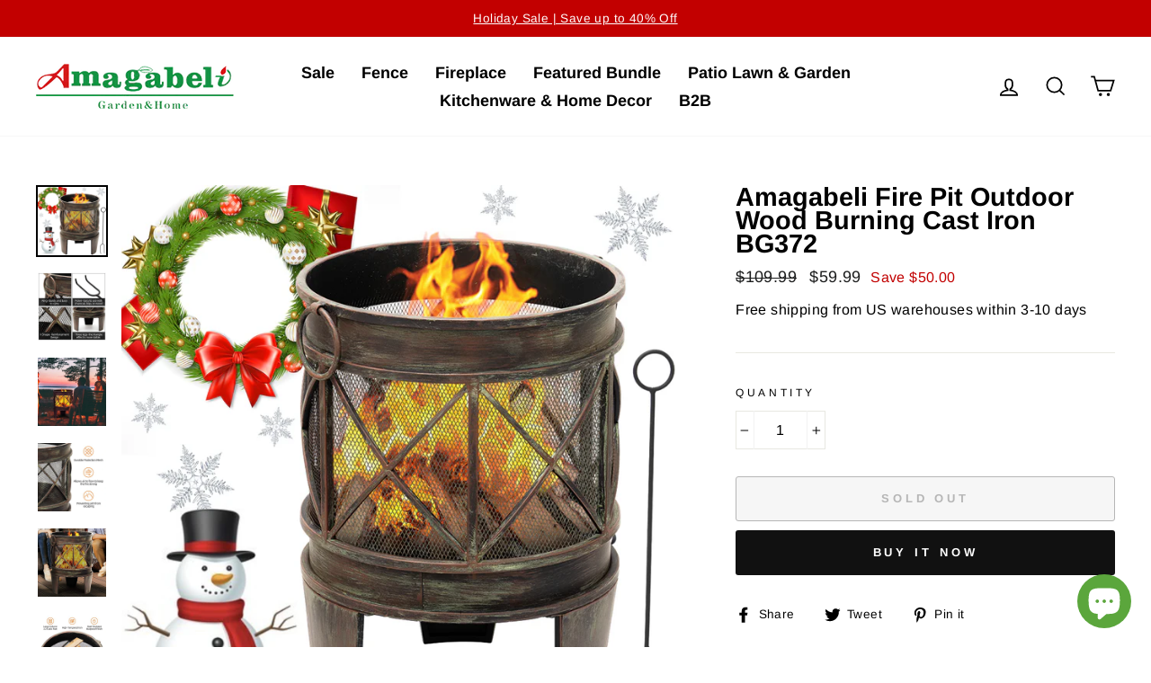

--- FILE ---
content_type: text/html; charset=utf-8
request_url: https://www.amagabeli.com/products/amagabeli-fire-pit-outdoor-wood-burning-cast-iron-firepit-firebowl-fireplace-heater-log-charcoal-burner-extra-deep-large-round-camping-outside-patio-backyard-deck-heavy-duty-metal-grate-bronze
body_size: 28310
content:
<!doctype html>
<html class="no-js" lang="en" dir="ltr">
<head>
  
  
  <meta charset="utf-8">
  <meta http-equiv="X-UA-Compatible" content="IE=edge,chrome=1">
  <meta name="viewport" content="width=device-width,initial-scale=1">
  <meta name="theme-color" content="#111111">
  <link rel="canonical" href="https://www.amagabeli.com/products/amagabeli-fire-pit-outdoor-wood-burning-cast-iron-firepit-firebowl-fireplace-heater-log-charcoal-burner-extra-deep-large-round-camping-outside-patio-backyard-deck-heavy-duty-metal-grate-bronze">
  <link rel="canonical" href="https://www.amagabeli.com/products/amagabeli-fire-pit-outdoor-wood-burning-cast-iron-firepit-firebowl-fireplace-heater-log-charcoal-burner-extra-deep-large-round-camping-outside-patio-backyard-deck-heavy-duty-metal-grate-bronze">
  <link rel="preconnect" href="https://cdn.shopify.com">
  <link rel="preconnect" href="https://fonts.shopifycdn.com">
  <link rel="dns-prefetch" href="https://productreviews.shopifycdn.com">
  <link rel="dns-prefetch" href="https://ajax.googleapis.com">
  <link rel="dns-prefetch" href="https://maps.googleapis.com">
  <link rel="dns-prefetch" href="https://maps.gstatic.com">
  
  <meta name="google-site-verification" content="f1miHM0BXe9nFL8figjH_yBNl1N8Cqsat_g8RDKMcnA" />

  <meta name="google-site-verification" content="gusK7tLNyAJRhb83dtlghVI7kYjo6u9_g3EBV73FLKA" /><link rel="shortcut icon" href="//www.amagabeli.com/cdn/shop/files/logo2_32x32.png?v=1614776536" type="image/png" /><title>Amagabeli Fire Pit Outdoor Wood Burning Cast Iron BG372
</title>
<meta name="description" content="Brand: AMAGABELI GARDEN &amp;amp; HOMEColor: bronzeFeatures: Large capacity &amp;amp; fire safety:this fire bowl is extra large deep design h 58cm/23in, w 42cm/16in,provides plenty of space for a raging fire and inside depth 45cm/17.7in be able to hold a great amount of wood to keep the fire burning for a long time.The mesh sp"><meta property="og:site_name" content="Amagabeli">
  <meta property="og:url" content="https://www.amagabeli.com/products/amagabeli-fire-pit-outdoor-wood-burning-cast-iron-firepit-firebowl-fireplace-heater-log-charcoal-burner-extra-deep-large-round-camping-outside-patio-backyard-deck-heavy-duty-metal-grate-bronze">
  <meta property="og:title" content="Amagabeli Fire Pit Outdoor Wood Burning Cast Iron BG372">
  <meta property="og:type" content="product">
  <meta property="og:description" content="Brand: AMAGABELI GARDEN &amp;amp; HOMEColor: bronzeFeatures: Large capacity &amp;amp; fire safety:this fire bowl is extra large deep design h 58cm/23in, w 42cm/16in,provides plenty of space for a raging fire and inside depth 45cm/17.7in be able to hold a great amount of wood to keep the fire burning for a long time.The mesh sp"><meta property="og:image" content="http://www.amagabeli.com/cdn/shop/products/BG372_1200x1200.jpg?v=1637053276"><meta property="og:image" content="http://www.amagabeli.com/cdn/shop/products/61m7WVV3YaL_1200x1200.jpg?v=1632904034"><meta property="og:image" content="http://www.amagabeli.com/cdn/shop/products/61vUAqV5tGL_1200x1200.jpg?v=1632904034">
  <meta property="og:image:secure_url" content="https://www.amagabeli.com/cdn/shop/products/BG372_1200x1200.jpg?v=1637053276"><meta property="og:image:secure_url" content="https://www.amagabeli.com/cdn/shop/products/61m7WVV3YaL_1200x1200.jpg?v=1632904034"><meta property="og:image:secure_url" content="https://www.amagabeli.com/cdn/shop/products/61vUAqV5tGL_1200x1200.jpg?v=1632904034">
  <meta name="twitter:site" content="@">
  <meta name="twitter:card" content="summary_large_image">
  <meta name="twitter:title" content="Amagabeli Fire Pit Outdoor Wood Burning Cast Iron BG372">
  <meta name="twitter:description" content="Brand: AMAGABELI GARDEN &amp;amp; HOMEColor: bronzeFeatures: Large capacity &amp;amp; fire safety:this fire bowl is extra large deep design h 58cm/23in, w 42cm/16in,provides plenty of space for a raging fire and inside depth 45cm/17.7in be able to hold a great amount of wood to keep the fire burning for a long time.The mesh sp">
<style data-shopify>@font-face {
  font-family: Arimo;
  font-weight: 700;
  font-style: normal;
  font-display: swap;
  src: url("//www.amagabeli.com/cdn/fonts/arimo/arimo_n7.1d2d0638e6a1228d86beb0e10006e3280ccb2d04.woff2") format("woff2"),
       url("//www.amagabeli.com/cdn/fonts/arimo/arimo_n7.f4b9139e8eac4a17b38b8707044c20f54c3be479.woff") format("woff");
}

  @font-face {
  font-family: Arimo;
  font-weight: 400;
  font-style: normal;
  font-display: swap;
  src: url("//www.amagabeli.com/cdn/fonts/arimo/arimo_n4.a7efb558ca22d2002248bbe6f302a98edee38e35.woff2") format("woff2"),
       url("//www.amagabeli.com/cdn/fonts/arimo/arimo_n4.0da809f7d1d5ede2a73be7094ac00741efdb6387.woff") format("woff");
}


  @font-face {
  font-family: Arimo;
  font-weight: 600;
  font-style: normal;
  font-display: swap;
  src: url("//www.amagabeli.com/cdn/fonts/arimo/arimo_n6.9c18b0befd86597f319b7d7f925727d04c262b32.woff2") format("woff2"),
       url("//www.amagabeli.com/cdn/fonts/arimo/arimo_n6.422bf6679b81a8bfb1b25d19299a53688390c2b9.woff") format("woff");
}

  @font-face {
  font-family: Arimo;
  font-weight: 400;
  font-style: italic;
  font-display: swap;
  src: url("//www.amagabeli.com/cdn/fonts/arimo/arimo_i4.438ddb21a1b98c7230698d70dc1a21df235701b2.woff2") format("woff2"),
       url("//www.amagabeli.com/cdn/fonts/arimo/arimo_i4.0e1908a0dc1ec32fabb5a03a0c9ee2083f82e3d7.woff") format("woff");
}

  @font-face {
  font-family: Arimo;
  font-weight: 600;
  font-style: italic;
  font-display: swap;
  src: url("//www.amagabeli.com/cdn/fonts/arimo/arimo_i6.f0bf3dae51f72fa5b2cefdfe865a6fbb7701a14c.woff2") format("woff2"),
       url("//www.amagabeli.com/cdn/fonts/arimo/arimo_i6.3489f579170784cd222ed21c14f1e8f1a3c0d044.woff") format("woff");
}

</style><link href="//www.amagabeli.com/cdn/shop/t/19/assets/theme.css?v=183261524227948148581703154172" rel="stylesheet" type="text/css" media="all" />
<style data-shopify>:root {
    --typeHeaderPrimary: Arimo;
    --typeHeaderFallback: sans-serif;
    --typeHeaderSize: 34px;
    --typeHeaderWeight: 700;
    --typeHeaderLineHeight: 0.9;
    --typeHeaderSpacing: 0.0em;

    --typeBasePrimary:Arimo;
    --typeBaseFallback:sans-serif;
    --typeBaseSize: 16px;
    --typeBaseWeight: 400;
    --typeBaseSpacing: 0.025em;
    --typeBaseLineHeight: 1.6;

    --typeCollectionTitle: 24px;

    --iconWeight: 4px;
    --iconLinecaps: miter;

    
      --buttonRadius: 3px;
    

    --colorGridOverlayOpacity: 0.1;
  }</style><script>
    document.documentElement.className = document.documentElement.className.replace('no-js', 'js');

    window.theme = window.theme || {};
    theme.routes = {
      cart: "/cart",
      cartAdd: "/cart/add.js",
      cartChange: "/cart/change"
    };
    theme.strings = {
      soldOut: "Sold Out",
      unavailable: "Unavailable",
      stockLabel: "Only [count] items in stock!",
      willNotShipUntil: "Will not ship until [date]",
      willBeInStockAfter: "Will be in stock after [date]",
      waitingForStock: "Inventory on the way",
      savePrice: "Save [saved_amount]",
      cartEmpty: "Your cart is currently empty.",
      cartTermsConfirmation: "You must agree with the terms and conditions of sales to check out"
    };
    theme.settings = {
      dynamicVariantsEnable: true,
      dynamicVariantType: "button",
      cartType: "drawer",
      moneyFormat: "${{amount}}",
      saveType: "dollar",
      recentlyViewedEnabled: false,
      predictiveSearch: true,
      predictiveSearchType: "product,article,page,collection",
      inventoryThreshold: 10,
      quickView: true,
      themeName: 'Impulse',
      themeVersion: "3.5.0"
    };
  </script>

  <script>window.performance && window.performance.mark && window.performance.mark('shopify.content_for_header.start');</script><meta name="google-site-verification" content="Ag76msAI7mvMCIo917h_mhbSM8re9HcJNHRupV7n-uU">
<meta name="google-site-verification" content="iwpGipK4vixqzugQfoQeahO3MUxhhREjMFRt1FQY0C4">
<meta id="shopify-digital-wallet" name="shopify-digital-wallet" content="/1278246946/digital_wallets/dialog">
<meta name="shopify-checkout-api-token" content="de56df87c270956f8a28f2b5331e01b3">
<meta id="in-context-paypal-metadata" data-shop-id="1278246946" data-venmo-supported="false" data-environment="production" data-locale="en_US" data-paypal-v4="true" data-currency="USD">
<link rel="alternate" type="application/json+oembed" href="https://www.amagabeli.com/products/amagabeli-fire-pit-outdoor-wood-burning-cast-iron-firepit-firebowl-fireplace-heater-log-charcoal-burner-extra-deep-large-round-camping-outside-patio-backyard-deck-heavy-duty-metal-grate-bronze.oembed">
<script async="async" src="/checkouts/internal/preloads.js?locale=en-US"></script>
<script id="shopify-features" type="application/json">{"accessToken":"de56df87c270956f8a28f2b5331e01b3","betas":["rich-media-storefront-analytics"],"domain":"www.amagabeli.com","predictiveSearch":true,"shopId":1278246946,"locale":"en"}</script>
<script>var Shopify = Shopify || {};
Shopify.shop = "amagabeli.myshopify.com";
Shopify.locale = "en";
Shopify.currency = {"active":"USD","rate":"1.0"};
Shopify.country = "US";
Shopify.theme = {"name":"Impulse","id":83937951778,"schema_name":"Impulse","schema_version":"3.5.0","theme_store_id":857,"role":"main"};
Shopify.theme.handle = "null";
Shopify.theme.style = {"id":null,"handle":null};
Shopify.cdnHost = "www.amagabeli.com/cdn";
Shopify.routes = Shopify.routes || {};
Shopify.routes.root = "/";</script>
<script type="module">!function(o){(o.Shopify=o.Shopify||{}).modules=!0}(window);</script>
<script>!function(o){function n(){var o=[];function n(){o.push(Array.prototype.slice.apply(arguments))}return n.q=o,n}var t=o.Shopify=o.Shopify||{};t.loadFeatures=n(),t.autoloadFeatures=n()}(window);</script>
<script id="shop-js-analytics" type="application/json">{"pageType":"product"}</script>
<script defer="defer" async type="module" src="//www.amagabeli.com/cdn/shopifycloud/shop-js/modules/v2/client.init-shop-cart-sync_BApSsMSl.en.esm.js"></script>
<script defer="defer" async type="module" src="//www.amagabeli.com/cdn/shopifycloud/shop-js/modules/v2/chunk.common_CBoos6YZ.esm.js"></script>
<script type="module">
  await import("//www.amagabeli.com/cdn/shopifycloud/shop-js/modules/v2/client.init-shop-cart-sync_BApSsMSl.en.esm.js");
await import("//www.amagabeli.com/cdn/shopifycloud/shop-js/modules/v2/chunk.common_CBoos6YZ.esm.js");

  window.Shopify.SignInWithShop?.initShopCartSync?.({"fedCMEnabled":true,"windoidEnabled":true});

</script>
<script>(function() {
  var isLoaded = false;
  function asyncLoad() {
    if (isLoaded) return;
    isLoaded = true;
    var urls = ["https:\/\/cdn.ryviu.com\/v\/static\/js\/app.js?n=1\u0026shop=amagabeli.myshopify.com","\/\/shopify.privy.com\/widget.js?shop=amagabeli.myshopify.com","\/\/shopify.privy.com\/widget.js?shop=amagabeli.myshopify.com"];
    for (var i = 0; i < urls.length; i++) {
      var s = document.createElement('script');
      s.type = 'text/javascript';
      s.async = true;
      s.src = urls[i];
      var x = document.getElementsByTagName('script')[0];
      x.parentNode.insertBefore(s, x);
    }
  };
  if(window.attachEvent) {
    window.attachEvent('onload', asyncLoad);
  } else {
    window.addEventListener('load', asyncLoad, false);
  }
})();</script>
<script id="__st">var __st={"a":1278246946,"offset":28800,"reqid":"2837474e-ac9a-4cd7-8d03-bd6b4751f386-1768915697","pageurl":"www.amagabeli.com\/products\/amagabeli-fire-pit-outdoor-wood-burning-cast-iron-firepit-firebowl-fireplace-heater-log-charcoal-burner-extra-deep-large-round-camping-outside-patio-backyard-deck-heavy-duty-metal-grate-bronze","u":"7d8231930b1b","p":"product","rtyp":"product","rid":6553483182114};</script>
<script>window.ShopifyPaypalV4VisibilityTracking = true;</script>
<script id="captcha-bootstrap">!function(){'use strict';const t='contact',e='account',n='new_comment',o=[[t,t],['blogs',n],['comments',n],[t,'customer']],c=[[e,'customer_login'],[e,'guest_login'],[e,'recover_customer_password'],[e,'create_customer']],r=t=>t.map((([t,e])=>`form[action*='/${t}']:not([data-nocaptcha='true']) input[name='form_type'][value='${e}']`)).join(','),a=t=>()=>t?[...document.querySelectorAll(t)].map((t=>t.form)):[];function s(){const t=[...o],e=r(t);return a(e)}const i='password',u='form_key',d=['recaptcha-v3-token','g-recaptcha-response','h-captcha-response',i],f=()=>{try{return window.sessionStorage}catch{return}},m='__shopify_v',_=t=>t.elements[u];function p(t,e,n=!1){try{const o=window.sessionStorage,c=JSON.parse(o.getItem(e)),{data:r}=function(t){const{data:e,action:n}=t;return t[m]||n?{data:e,action:n}:{data:t,action:n}}(c);for(const[e,n]of Object.entries(r))t.elements[e]&&(t.elements[e].value=n);n&&o.removeItem(e)}catch(o){console.error('form repopulation failed',{error:o})}}const l='form_type',E='cptcha';function T(t){t.dataset[E]=!0}const w=window,h=w.document,L='Shopify',v='ce_forms',y='captcha';let A=!1;((t,e)=>{const n=(g='f06e6c50-85a8-45c8-87d0-21a2b65856fe',I='https://cdn.shopify.com/shopifycloud/storefront-forms-hcaptcha/ce_storefront_forms_captcha_hcaptcha.v1.5.2.iife.js',D={infoText:'Protected by hCaptcha',privacyText:'Privacy',termsText:'Terms'},(t,e,n)=>{const o=w[L][v],c=o.bindForm;if(c)return c(t,g,e,D).then(n);var r;o.q.push([[t,g,e,D],n]),r=I,A||(h.body.append(Object.assign(h.createElement('script'),{id:'captcha-provider',async:!0,src:r})),A=!0)});var g,I,D;w[L]=w[L]||{},w[L][v]=w[L][v]||{},w[L][v].q=[],w[L][y]=w[L][y]||{},w[L][y].protect=function(t,e){n(t,void 0,e),T(t)},Object.freeze(w[L][y]),function(t,e,n,w,h,L){const[v,y,A,g]=function(t,e,n){const i=e?o:[],u=t?c:[],d=[...i,...u],f=r(d),m=r(i),_=r(d.filter((([t,e])=>n.includes(e))));return[a(f),a(m),a(_),s()]}(w,h,L),I=t=>{const e=t.target;return e instanceof HTMLFormElement?e:e&&e.form},D=t=>v().includes(t);t.addEventListener('submit',(t=>{const e=I(t);if(!e)return;const n=D(e)&&!e.dataset.hcaptchaBound&&!e.dataset.recaptchaBound,o=_(e),c=g().includes(e)&&(!o||!o.value);(n||c)&&t.preventDefault(),c&&!n&&(function(t){try{if(!f())return;!function(t){const e=f();if(!e)return;const n=_(t);if(!n)return;const o=n.value;o&&e.removeItem(o)}(t);const e=Array.from(Array(32),(()=>Math.random().toString(36)[2])).join('');!function(t,e){_(t)||t.append(Object.assign(document.createElement('input'),{type:'hidden',name:u})),t.elements[u].value=e}(t,e),function(t,e){const n=f();if(!n)return;const o=[...t.querySelectorAll(`input[type='${i}']`)].map((({name:t})=>t)),c=[...d,...o],r={};for(const[a,s]of new FormData(t).entries())c.includes(a)||(r[a]=s);n.setItem(e,JSON.stringify({[m]:1,action:t.action,data:r}))}(t,e)}catch(e){console.error('failed to persist form',e)}}(e),e.submit())}));const S=(t,e)=>{t&&!t.dataset[E]&&(n(t,e.some((e=>e===t))),T(t))};for(const o of['focusin','change'])t.addEventListener(o,(t=>{const e=I(t);D(e)&&S(e,y())}));const B=e.get('form_key'),M=e.get(l),P=B&&M;t.addEventListener('DOMContentLoaded',(()=>{const t=y();if(P)for(const e of t)e.elements[l].value===M&&p(e,B);[...new Set([...A(),...v().filter((t=>'true'===t.dataset.shopifyCaptcha))])].forEach((e=>S(e,t)))}))}(h,new URLSearchParams(w.location.search),n,t,e,['guest_login'])})(!0,!0)}();</script>
<script integrity="sha256-4kQ18oKyAcykRKYeNunJcIwy7WH5gtpwJnB7kiuLZ1E=" data-source-attribution="shopify.loadfeatures" defer="defer" src="//www.amagabeli.com/cdn/shopifycloud/storefront/assets/storefront/load_feature-a0a9edcb.js" crossorigin="anonymous"></script>
<script data-source-attribution="shopify.dynamic_checkout.dynamic.init">var Shopify=Shopify||{};Shopify.PaymentButton=Shopify.PaymentButton||{isStorefrontPortableWallets:!0,init:function(){window.Shopify.PaymentButton.init=function(){};var t=document.createElement("script");t.src="https://www.amagabeli.com/cdn/shopifycloud/portable-wallets/latest/portable-wallets.en.js",t.type="module",document.head.appendChild(t)}};
</script>
<script data-source-attribution="shopify.dynamic_checkout.buyer_consent">
  function portableWalletsHideBuyerConsent(e){var t=document.getElementById("shopify-buyer-consent"),n=document.getElementById("shopify-subscription-policy-button");t&&n&&(t.classList.add("hidden"),t.setAttribute("aria-hidden","true"),n.removeEventListener("click",e))}function portableWalletsShowBuyerConsent(e){var t=document.getElementById("shopify-buyer-consent"),n=document.getElementById("shopify-subscription-policy-button");t&&n&&(t.classList.remove("hidden"),t.removeAttribute("aria-hidden"),n.addEventListener("click",e))}window.Shopify?.PaymentButton&&(window.Shopify.PaymentButton.hideBuyerConsent=portableWalletsHideBuyerConsent,window.Shopify.PaymentButton.showBuyerConsent=portableWalletsShowBuyerConsent);
</script>
<script>
  function portableWalletsCleanup(e){e&&e.src&&console.error("Failed to load portable wallets script "+e.src);var t=document.querySelectorAll("shopify-accelerated-checkout .shopify-payment-button__skeleton, shopify-accelerated-checkout-cart .wallet-cart-button__skeleton"),e=document.getElementById("shopify-buyer-consent");for(let e=0;e<t.length;e++)t[e].remove();e&&e.remove()}function portableWalletsNotLoadedAsModule(e){e instanceof ErrorEvent&&"string"==typeof e.message&&e.message.includes("import.meta")&&"string"==typeof e.filename&&e.filename.includes("portable-wallets")&&(window.removeEventListener("error",portableWalletsNotLoadedAsModule),window.Shopify.PaymentButton.failedToLoad=e,"loading"===document.readyState?document.addEventListener("DOMContentLoaded",window.Shopify.PaymentButton.init):window.Shopify.PaymentButton.init())}window.addEventListener("error",portableWalletsNotLoadedAsModule);
</script>

<script type="module" src="https://www.amagabeli.com/cdn/shopifycloud/portable-wallets/latest/portable-wallets.en.js" onError="portableWalletsCleanup(this)" crossorigin="anonymous"></script>
<script nomodule>
  document.addEventListener("DOMContentLoaded", portableWalletsCleanup);
</script>

<link id="shopify-accelerated-checkout-styles" rel="stylesheet" media="screen" href="https://www.amagabeli.com/cdn/shopifycloud/portable-wallets/latest/accelerated-checkout-backwards-compat.css" crossorigin="anonymous">
<style id="shopify-accelerated-checkout-cart">
        #shopify-buyer-consent {
  margin-top: 1em;
  display: inline-block;
  width: 100%;
}

#shopify-buyer-consent.hidden {
  display: none;
}

#shopify-subscription-policy-button {
  background: none;
  border: none;
  padding: 0;
  text-decoration: underline;
  font-size: inherit;
  cursor: pointer;
}

#shopify-subscription-policy-button::before {
  box-shadow: none;
}

      </style>

<script>window.performance && window.performance.mark && window.performance.mark('shopify.content_for_header.end');</script>

  <script src="//www.amagabeli.com/cdn/shop/t/19/assets/vendor-scripts-v7.js" defer="defer"></script><script src="//www.amagabeli.com/cdn/shop/t/19/assets/theme.js?v=122447033822197019721605669403" defer="defer"></script><!-- RYVIU APP :: Settings global -->	
    <script>
        var ryviu_global_settings = {"form":{"showTitle":true,"titleForm":"Rate Us","titleName":"Your Name","colorInput":"#464646","colorTitle":"#696969","noticeName":"Your name is required field","titleEmail":"Your Email","autoPublish":true,"colorNotice":"#dd2c00","colorSubmit":"#ffffff","noticeEmail":"Your email is required and valid email","titleSubmit":"Submit Your Review","titleSubject":"Review Title","titleSuccess":"Thank you! Your review is submited.","colorStarForm":"#ececec","noticeSubject":"Title is required field","showtitleForm":true,"titleMessenger":"Review Content","noticeMessenger":"Your review is required field","placeholderName":"John Smith","starActivecolor":"#fdbc00","backgroundSubmit":"#00aeef","placeholderEmail":"example@yourdomain.com","placeholderSubject":"Look great","placeholderMessenger":"Write something","loadAfterContentLoaded":true},"questions":{"by_text":"Author","of_text":"of","on_text":"on","des_form":"Ask a question to the community here","name_form":"Your Name","email_form":"Your Email Address","input_text":"Have a question? Search for answers","title_form":"No answer found?","answer_form":"Your answers","answer_text":"Answer question","newest_text":"Latest New","notice_form":"Complete before submitting","submit_form":"Send a question","helpful_text":"Most helpful","showing_text":"Show","question_form":"Your question","titleCustomer":"","community_text":"Ask the community here","questions_text":"questions","title_answer_form":"Answer question","ask_community_text":"Ask the community","submit_answer_form":"Send a reply","write_question_text":"Ask a question","question_answer_form":"Question","placeholder_answer_form":"Answer is a required field!","placeholder_question_form":"Question is a required field!"},"mail_settings":{"notiToAdmin":false,"replyTemplate":"default","notiToCustomer":false,"autoSendRequest":false,"email_from_name":"amagabeli","enableOrderHook":false,"newReviewNotice":false,"questionTemplate":"default","requestReviewTemplate":"default"},"review_widget":{"star":1,"style":"style2","title":true,"ofText":"of","tstar1":"Terrible","tstar2":"Poor","tstar3":"Average","tstar4":"Very Good","tstar5":"Excellent","nostars":false,"nowrite":false,"hideFlag":false,"hidedate":false,"noavatar":false,"noreview":true,"order_by":"late","showText":"Show:","showspam":true,"noReviews":"No reviews","outofText":"out of","random_to":20,"ryplyText":"Comment","starStyle":"style1","starcolor":"#e6e6e6","starsText":"stars","colorTitle":"#6c8187","colorWrite":"#ffffff","customDate":"dd\/MM\/yy","dateSelect":"dateDefaut","helpulText":"Is this helpful?","latestText":"Latest","nolastname":false,"oldestText":"Oldest","paddingTop":"0","reviewText":"review","sortbyText":"Sort by:","starHeight":13,"titleWrite":"Write a review","borderColor":"#ffffff","borderStyle":"solid","borderWidth":"0","colorAvatar":"#f8f8f8","firstReview":"Write a first review now","paddingLeft":"0","random_from":0,"reviewsText":"reviews","showingText":"Showing","disableReply":false,"paddingRight":"0","payment_type":"Monthly","textVerified":"Verified Purchase","colorVerified":"#05d92d","disableHelpul":false,"disableWidget":false,"paddingBottom":"0","titleCustomer":"Customer Reviews","filter_reviews":"all","backgroundRyviu":"transparent","backgroundWrite":"#ffb102","disablePurchase":false,"starActiveStyle":"style1","starActivecolor":"#fdbc00","show_title_customer":false,"filter_reviews_local":"US"},"design_settings":{"date":"timeago","sort":"late","showing":30,"timeAgo":true,"url_shop":"www.amagabeli.com","approving":true,"colection":false,"no_number":false,"no_review":false,"defautDate":"timeago","defaultDate":"timeago","client_theme":"default","verify_reply":true,"verify_review":true,"reviews_per_page":"10"},"import_settings":{"nameAuto":true,"translate":true,"formatName":"random","inCountries":[],"only_images":false,"remove_text":"","number_export":20,"disable_less_reviews":4,"disable_empty_reviews":true}};
    </script>
<!-- RYVIU APP -->
<script src="https://cdn.shopify.com/extensions/e4b3a77b-20c9-4161-b1bb-deb87046128d/inbox-1253/assets/inbox-chat-loader.js" type="text/javascript" defer="defer"></script>
<link href="https://monorail-edge.shopifysvc.com" rel="dns-prefetch">
<script>(function(){if ("sendBeacon" in navigator && "performance" in window) {try {var session_token_from_headers = performance.getEntriesByType('navigation')[0].serverTiming.find(x => x.name == '_s').description;} catch {var session_token_from_headers = undefined;}var session_cookie_matches = document.cookie.match(/_shopify_s=([^;]*)/);var session_token_from_cookie = session_cookie_matches && session_cookie_matches.length === 2 ? session_cookie_matches[1] : "";var session_token = session_token_from_headers || session_token_from_cookie || "";function handle_abandonment_event(e) {var entries = performance.getEntries().filter(function(entry) {return /monorail-edge.shopifysvc.com/.test(entry.name);});if (!window.abandonment_tracked && entries.length === 0) {window.abandonment_tracked = true;var currentMs = Date.now();var navigation_start = performance.timing.navigationStart;var payload = {shop_id: 1278246946,url: window.location.href,navigation_start,duration: currentMs - navigation_start,session_token,page_type: "product"};window.navigator.sendBeacon("https://monorail-edge.shopifysvc.com/v1/produce", JSON.stringify({schema_id: "online_store_buyer_site_abandonment/1.1",payload: payload,metadata: {event_created_at_ms: currentMs,event_sent_at_ms: currentMs}}));}}window.addEventListener('pagehide', handle_abandonment_event);}}());</script>
<script id="web-pixels-manager-setup">(function e(e,d,r,n,o){if(void 0===o&&(o={}),!Boolean(null===(a=null===(i=window.Shopify)||void 0===i?void 0:i.analytics)||void 0===a?void 0:a.replayQueue)){var i,a;window.Shopify=window.Shopify||{};var t=window.Shopify;t.analytics=t.analytics||{};var s=t.analytics;s.replayQueue=[],s.publish=function(e,d,r){return s.replayQueue.push([e,d,r]),!0};try{self.performance.mark("wpm:start")}catch(e){}var l=function(){var e={modern:/Edge?\/(1{2}[4-9]|1[2-9]\d|[2-9]\d{2}|\d{4,})\.\d+(\.\d+|)|Firefox\/(1{2}[4-9]|1[2-9]\d|[2-9]\d{2}|\d{4,})\.\d+(\.\d+|)|Chrom(ium|e)\/(9{2}|\d{3,})\.\d+(\.\d+|)|(Maci|X1{2}).+ Version\/(15\.\d+|(1[6-9]|[2-9]\d|\d{3,})\.\d+)([,.]\d+|)( \(\w+\)|)( Mobile\/\w+|) Safari\/|Chrome.+OPR\/(9{2}|\d{3,})\.\d+\.\d+|(CPU[ +]OS|iPhone[ +]OS|CPU[ +]iPhone|CPU IPhone OS|CPU iPad OS)[ +]+(15[._]\d+|(1[6-9]|[2-9]\d|\d{3,})[._]\d+)([._]\d+|)|Android:?[ /-](13[3-9]|1[4-9]\d|[2-9]\d{2}|\d{4,})(\.\d+|)(\.\d+|)|Android.+Firefox\/(13[5-9]|1[4-9]\d|[2-9]\d{2}|\d{4,})\.\d+(\.\d+|)|Android.+Chrom(ium|e)\/(13[3-9]|1[4-9]\d|[2-9]\d{2}|\d{4,})\.\d+(\.\d+|)|SamsungBrowser\/([2-9]\d|\d{3,})\.\d+/,legacy:/Edge?\/(1[6-9]|[2-9]\d|\d{3,})\.\d+(\.\d+|)|Firefox\/(5[4-9]|[6-9]\d|\d{3,})\.\d+(\.\d+|)|Chrom(ium|e)\/(5[1-9]|[6-9]\d|\d{3,})\.\d+(\.\d+|)([\d.]+$|.*Safari\/(?![\d.]+ Edge\/[\d.]+$))|(Maci|X1{2}).+ Version\/(10\.\d+|(1[1-9]|[2-9]\d|\d{3,})\.\d+)([,.]\d+|)( \(\w+\)|)( Mobile\/\w+|) Safari\/|Chrome.+OPR\/(3[89]|[4-9]\d|\d{3,})\.\d+\.\d+|(CPU[ +]OS|iPhone[ +]OS|CPU[ +]iPhone|CPU IPhone OS|CPU iPad OS)[ +]+(10[._]\d+|(1[1-9]|[2-9]\d|\d{3,})[._]\d+)([._]\d+|)|Android:?[ /-](13[3-9]|1[4-9]\d|[2-9]\d{2}|\d{4,})(\.\d+|)(\.\d+|)|Mobile Safari.+OPR\/([89]\d|\d{3,})\.\d+\.\d+|Android.+Firefox\/(13[5-9]|1[4-9]\d|[2-9]\d{2}|\d{4,})\.\d+(\.\d+|)|Android.+Chrom(ium|e)\/(13[3-9]|1[4-9]\d|[2-9]\d{2}|\d{4,})\.\d+(\.\d+|)|Android.+(UC? ?Browser|UCWEB|U3)[ /]?(15\.([5-9]|\d{2,})|(1[6-9]|[2-9]\d|\d{3,})\.\d+)\.\d+|SamsungBrowser\/(5\.\d+|([6-9]|\d{2,})\.\d+)|Android.+MQ{2}Browser\/(14(\.(9|\d{2,})|)|(1[5-9]|[2-9]\d|\d{3,})(\.\d+|))(\.\d+|)|K[Aa][Ii]OS\/(3\.\d+|([4-9]|\d{2,})\.\d+)(\.\d+|)/},d=e.modern,r=e.legacy,n=navigator.userAgent;return n.match(d)?"modern":n.match(r)?"legacy":"unknown"}(),u="modern"===l?"modern":"legacy",c=(null!=n?n:{modern:"",legacy:""})[u],f=function(e){return[e.baseUrl,"/wpm","/b",e.hashVersion,"modern"===e.buildTarget?"m":"l",".js"].join("")}({baseUrl:d,hashVersion:r,buildTarget:u}),m=function(e){var d=e.version,r=e.bundleTarget,n=e.surface,o=e.pageUrl,i=e.monorailEndpoint;return{emit:function(e){var a=e.status,t=e.errorMsg,s=(new Date).getTime(),l=JSON.stringify({metadata:{event_sent_at_ms:s},events:[{schema_id:"web_pixels_manager_load/3.1",payload:{version:d,bundle_target:r,page_url:o,status:a,surface:n,error_msg:t},metadata:{event_created_at_ms:s}}]});if(!i)return console&&console.warn&&console.warn("[Web Pixels Manager] No Monorail endpoint provided, skipping logging."),!1;try{return self.navigator.sendBeacon.bind(self.navigator)(i,l)}catch(e){}var u=new XMLHttpRequest;try{return u.open("POST",i,!0),u.setRequestHeader("Content-Type","text/plain"),u.send(l),!0}catch(e){return console&&console.warn&&console.warn("[Web Pixels Manager] Got an unhandled error while logging to Monorail."),!1}}}}({version:r,bundleTarget:l,surface:e.surface,pageUrl:self.location.href,monorailEndpoint:e.monorailEndpoint});try{o.browserTarget=l,function(e){var d=e.src,r=e.async,n=void 0===r||r,o=e.onload,i=e.onerror,a=e.sri,t=e.scriptDataAttributes,s=void 0===t?{}:t,l=document.createElement("script"),u=document.querySelector("head"),c=document.querySelector("body");if(l.async=n,l.src=d,a&&(l.integrity=a,l.crossOrigin="anonymous"),s)for(var f in s)if(Object.prototype.hasOwnProperty.call(s,f))try{l.dataset[f]=s[f]}catch(e){}if(o&&l.addEventListener("load",o),i&&l.addEventListener("error",i),u)u.appendChild(l);else{if(!c)throw new Error("Did not find a head or body element to append the script");c.appendChild(l)}}({src:f,async:!0,onload:function(){if(!function(){var e,d;return Boolean(null===(d=null===(e=window.Shopify)||void 0===e?void 0:e.analytics)||void 0===d?void 0:d.initialized)}()){var d=window.webPixelsManager.init(e)||void 0;if(d){var r=window.Shopify.analytics;r.replayQueue.forEach((function(e){var r=e[0],n=e[1],o=e[2];d.publishCustomEvent(r,n,o)})),r.replayQueue=[],r.publish=d.publishCustomEvent,r.visitor=d.visitor,r.initialized=!0}}},onerror:function(){return m.emit({status:"failed",errorMsg:"".concat(f," has failed to load")})},sri:function(e){var d=/^sha384-[A-Za-z0-9+/=]+$/;return"string"==typeof e&&d.test(e)}(c)?c:"",scriptDataAttributes:o}),m.emit({status:"loading"})}catch(e){m.emit({status:"failed",errorMsg:(null==e?void 0:e.message)||"Unknown error"})}}})({shopId: 1278246946,storefrontBaseUrl: "https://www.amagabeli.com",extensionsBaseUrl: "https://extensions.shopifycdn.com/cdn/shopifycloud/web-pixels-manager",monorailEndpoint: "https://monorail-edge.shopifysvc.com/unstable/produce_batch",surface: "storefront-renderer",enabledBetaFlags: ["2dca8a86"],webPixelsConfigList: [{"id":"907870517","configuration":"{\"config\":\"{\\\"pixel_id\\\":\\\"GT-K4V7QCD\\\",\\\"target_country\\\":\\\"US\\\",\\\"gtag_events\\\":[{\\\"type\\\":\\\"view_item\\\",\\\"action_label\\\":\\\"MC-S8FY3MFN36\\\"},{\\\"type\\\":\\\"purchase\\\",\\\"action_label\\\":\\\"MC-S8FY3MFN36\\\"},{\\\"type\\\":\\\"page_view\\\",\\\"action_label\\\":\\\"MC-S8FY3MFN36\\\"}],\\\"enable_monitoring_mode\\\":false}\"}","eventPayloadVersion":"v1","runtimeContext":"OPEN","scriptVersion":"b2a88bafab3e21179ed38636efcd8a93","type":"APP","apiClientId":1780363,"privacyPurposes":[],"dataSharingAdjustments":{"protectedCustomerApprovalScopes":["read_customer_address","read_customer_email","read_customer_name","read_customer_personal_data","read_customer_phone"]}},{"id":"251593013","configuration":"{\"pixel_id\":\"466528790433860\",\"pixel_type\":\"facebook_pixel\",\"metaapp_system_user_token\":\"-\"}","eventPayloadVersion":"v1","runtimeContext":"OPEN","scriptVersion":"ca16bc87fe92b6042fbaa3acc2fbdaa6","type":"APP","apiClientId":2329312,"privacyPurposes":["ANALYTICS","MARKETING","SALE_OF_DATA"],"dataSharingAdjustments":{"protectedCustomerApprovalScopes":["read_customer_address","read_customer_email","read_customer_name","read_customer_personal_data","read_customer_phone"]}},{"id":"136020277","eventPayloadVersion":"v1","runtimeContext":"LAX","scriptVersion":"1","type":"CUSTOM","privacyPurposes":["MARKETING"],"name":"Meta pixel (migrated)"},{"id":"shopify-app-pixel","configuration":"{}","eventPayloadVersion":"v1","runtimeContext":"STRICT","scriptVersion":"0450","apiClientId":"shopify-pixel","type":"APP","privacyPurposes":["ANALYTICS","MARKETING"]},{"id":"shopify-custom-pixel","eventPayloadVersion":"v1","runtimeContext":"LAX","scriptVersion":"0450","apiClientId":"shopify-pixel","type":"CUSTOM","privacyPurposes":["ANALYTICS","MARKETING"]}],isMerchantRequest: false,initData: {"shop":{"name":"Amagabeli","paymentSettings":{"currencyCode":"USD"},"myshopifyDomain":"amagabeli.myshopify.com","countryCode":"CN","storefrontUrl":"https:\/\/www.amagabeli.com"},"customer":null,"cart":null,"checkout":null,"productVariants":[{"price":{"amount":59.99,"currencyCode":"USD"},"product":{"title":"Amagabeli Fire Pit Outdoor Wood Burning Cast Iron BG372","vendor":"Amagabeli","id":"6553483182114","untranslatedTitle":"Amagabeli Fire Pit Outdoor Wood Burning Cast Iron BG372","url":"\/products\/amagabeli-fire-pit-outdoor-wood-burning-cast-iron-firepit-firebowl-fireplace-heater-log-charcoal-burner-extra-deep-large-round-camping-outside-patio-backyard-deck-heavy-duty-metal-grate-bronze","type":"Fire Pit"},"id":"39316574371874","image":{"src":"\/\/www.amagabeli.com\/cdn\/shop\/products\/BG372.jpg?v=1637053276"},"sku":"ET296","title":"Default Title","untranslatedTitle":"Default Title"}],"purchasingCompany":null},},"https://www.amagabeli.com/cdn","fcfee988w5aeb613cpc8e4bc33m6693e112",{"modern":"","legacy":""},{"shopId":"1278246946","storefrontBaseUrl":"https:\/\/www.amagabeli.com","extensionBaseUrl":"https:\/\/extensions.shopifycdn.com\/cdn\/shopifycloud\/web-pixels-manager","surface":"storefront-renderer","enabledBetaFlags":"[\"2dca8a86\"]","isMerchantRequest":"false","hashVersion":"fcfee988w5aeb613cpc8e4bc33m6693e112","publish":"custom","events":"[[\"page_viewed\",{}],[\"product_viewed\",{\"productVariant\":{\"price\":{\"amount\":59.99,\"currencyCode\":\"USD\"},\"product\":{\"title\":\"Amagabeli Fire Pit Outdoor Wood Burning Cast Iron BG372\",\"vendor\":\"Amagabeli\",\"id\":\"6553483182114\",\"untranslatedTitle\":\"Amagabeli Fire Pit Outdoor Wood Burning Cast Iron BG372\",\"url\":\"\/products\/amagabeli-fire-pit-outdoor-wood-burning-cast-iron-firepit-firebowl-fireplace-heater-log-charcoal-burner-extra-deep-large-round-camping-outside-patio-backyard-deck-heavy-duty-metal-grate-bronze\",\"type\":\"Fire Pit\"},\"id\":\"39316574371874\",\"image\":{\"src\":\"\/\/www.amagabeli.com\/cdn\/shop\/products\/BG372.jpg?v=1637053276\"},\"sku\":\"ET296\",\"title\":\"Default Title\",\"untranslatedTitle\":\"Default Title\"}}]]"});</script><script>
  window.ShopifyAnalytics = window.ShopifyAnalytics || {};
  window.ShopifyAnalytics.meta = window.ShopifyAnalytics.meta || {};
  window.ShopifyAnalytics.meta.currency = 'USD';
  var meta = {"product":{"id":6553483182114,"gid":"gid:\/\/shopify\/Product\/6553483182114","vendor":"Amagabeli","type":"Fire Pit","handle":"amagabeli-fire-pit-outdoor-wood-burning-cast-iron-firepit-firebowl-fireplace-heater-log-charcoal-burner-extra-deep-large-round-camping-outside-patio-backyard-deck-heavy-duty-metal-grate-bronze","variants":[{"id":39316574371874,"price":5999,"name":"Amagabeli Fire Pit Outdoor Wood Burning Cast Iron BG372","public_title":null,"sku":"ET296"}],"remote":false},"page":{"pageType":"product","resourceType":"product","resourceId":6553483182114,"requestId":"2837474e-ac9a-4cd7-8d03-bd6b4751f386-1768915697"}};
  for (var attr in meta) {
    window.ShopifyAnalytics.meta[attr] = meta[attr];
  }
</script>
<script class="analytics">
  (function () {
    var customDocumentWrite = function(content) {
      var jquery = null;

      if (window.jQuery) {
        jquery = window.jQuery;
      } else if (window.Checkout && window.Checkout.$) {
        jquery = window.Checkout.$;
      }

      if (jquery) {
        jquery('body').append(content);
      }
    };

    var hasLoggedConversion = function(token) {
      if (token) {
        return document.cookie.indexOf('loggedConversion=' + token) !== -1;
      }
      return false;
    }

    var setCookieIfConversion = function(token) {
      if (token) {
        var twoMonthsFromNow = new Date(Date.now());
        twoMonthsFromNow.setMonth(twoMonthsFromNow.getMonth() + 2);

        document.cookie = 'loggedConversion=' + token + '; expires=' + twoMonthsFromNow;
      }
    }

    var trekkie = window.ShopifyAnalytics.lib = window.trekkie = window.trekkie || [];
    if (trekkie.integrations) {
      return;
    }
    trekkie.methods = [
      'identify',
      'page',
      'ready',
      'track',
      'trackForm',
      'trackLink'
    ];
    trekkie.factory = function(method) {
      return function() {
        var args = Array.prototype.slice.call(arguments);
        args.unshift(method);
        trekkie.push(args);
        return trekkie;
      };
    };
    for (var i = 0; i < trekkie.methods.length; i++) {
      var key = trekkie.methods[i];
      trekkie[key] = trekkie.factory(key);
    }
    trekkie.load = function(config) {
      trekkie.config = config || {};
      trekkie.config.initialDocumentCookie = document.cookie;
      var first = document.getElementsByTagName('script')[0];
      var script = document.createElement('script');
      script.type = 'text/javascript';
      script.onerror = function(e) {
        var scriptFallback = document.createElement('script');
        scriptFallback.type = 'text/javascript';
        scriptFallback.onerror = function(error) {
                var Monorail = {
      produce: function produce(monorailDomain, schemaId, payload) {
        var currentMs = new Date().getTime();
        var event = {
          schema_id: schemaId,
          payload: payload,
          metadata: {
            event_created_at_ms: currentMs,
            event_sent_at_ms: currentMs
          }
        };
        return Monorail.sendRequest("https://" + monorailDomain + "/v1/produce", JSON.stringify(event));
      },
      sendRequest: function sendRequest(endpointUrl, payload) {
        // Try the sendBeacon API
        if (window && window.navigator && typeof window.navigator.sendBeacon === 'function' && typeof window.Blob === 'function' && !Monorail.isIos12()) {
          var blobData = new window.Blob([payload], {
            type: 'text/plain'
          });

          if (window.navigator.sendBeacon(endpointUrl, blobData)) {
            return true;
          } // sendBeacon was not successful

        } // XHR beacon

        var xhr = new XMLHttpRequest();

        try {
          xhr.open('POST', endpointUrl);
          xhr.setRequestHeader('Content-Type', 'text/plain');
          xhr.send(payload);
        } catch (e) {
          console.log(e);
        }

        return false;
      },
      isIos12: function isIos12() {
        return window.navigator.userAgent.lastIndexOf('iPhone; CPU iPhone OS 12_') !== -1 || window.navigator.userAgent.lastIndexOf('iPad; CPU OS 12_') !== -1;
      }
    };
    Monorail.produce('monorail-edge.shopifysvc.com',
      'trekkie_storefront_load_errors/1.1',
      {shop_id: 1278246946,
      theme_id: 83937951778,
      app_name: "storefront",
      context_url: window.location.href,
      source_url: "//www.amagabeli.com/cdn/s/trekkie.storefront.cd680fe47e6c39ca5d5df5f0a32d569bc48c0f27.min.js"});

        };
        scriptFallback.async = true;
        scriptFallback.src = '//www.amagabeli.com/cdn/s/trekkie.storefront.cd680fe47e6c39ca5d5df5f0a32d569bc48c0f27.min.js';
        first.parentNode.insertBefore(scriptFallback, first);
      };
      script.async = true;
      script.src = '//www.amagabeli.com/cdn/s/trekkie.storefront.cd680fe47e6c39ca5d5df5f0a32d569bc48c0f27.min.js';
      first.parentNode.insertBefore(script, first);
    };
    trekkie.load(
      {"Trekkie":{"appName":"storefront","development":false,"defaultAttributes":{"shopId":1278246946,"isMerchantRequest":null,"themeId":83937951778,"themeCityHash":"15024131266269465128","contentLanguage":"en","currency":"USD","eventMetadataId":"5582e7ec-49f5-416d-9509-848e5685c066"},"isServerSideCookieWritingEnabled":true,"monorailRegion":"shop_domain","enabledBetaFlags":["65f19447"]},"Session Attribution":{},"S2S":{"facebookCapiEnabled":true,"source":"trekkie-storefront-renderer","apiClientId":580111}}
    );

    var loaded = false;
    trekkie.ready(function() {
      if (loaded) return;
      loaded = true;

      window.ShopifyAnalytics.lib = window.trekkie;

      var originalDocumentWrite = document.write;
      document.write = customDocumentWrite;
      try { window.ShopifyAnalytics.merchantGoogleAnalytics.call(this); } catch(error) {};
      document.write = originalDocumentWrite;

      window.ShopifyAnalytics.lib.page(null,{"pageType":"product","resourceType":"product","resourceId":6553483182114,"requestId":"2837474e-ac9a-4cd7-8d03-bd6b4751f386-1768915697","shopifyEmitted":true});

      var match = window.location.pathname.match(/checkouts\/(.+)\/(thank_you|post_purchase)/)
      var token = match? match[1]: undefined;
      if (!hasLoggedConversion(token)) {
        setCookieIfConversion(token);
        window.ShopifyAnalytics.lib.track("Viewed Product",{"currency":"USD","variantId":39316574371874,"productId":6553483182114,"productGid":"gid:\/\/shopify\/Product\/6553483182114","name":"Amagabeli Fire Pit Outdoor Wood Burning Cast Iron BG372","price":"59.99","sku":"ET296","brand":"Amagabeli","variant":null,"category":"Fire Pit","nonInteraction":true,"remote":false},undefined,undefined,{"shopifyEmitted":true});
      window.ShopifyAnalytics.lib.track("monorail:\/\/trekkie_storefront_viewed_product\/1.1",{"currency":"USD","variantId":39316574371874,"productId":6553483182114,"productGid":"gid:\/\/shopify\/Product\/6553483182114","name":"Amagabeli Fire Pit Outdoor Wood Burning Cast Iron BG372","price":"59.99","sku":"ET296","brand":"Amagabeli","variant":null,"category":"Fire Pit","nonInteraction":true,"remote":false,"referer":"https:\/\/www.amagabeli.com\/products\/amagabeli-fire-pit-outdoor-wood-burning-cast-iron-firepit-firebowl-fireplace-heater-log-charcoal-burner-extra-deep-large-round-camping-outside-patio-backyard-deck-heavy-duty-metal-grate-bronze"});
      }
    });


        var eventsListenerScript = document.createElement('script');
        eventsListenerScript.async = true;
        eventsListenerScript.src = "//www.amagabeli.com/cdn/shopifycloud/storefront/assets/shop_events_listener-3da45d37.js";
        document.getElementsByTagName('head')[0].appendChild(eventsListenerScript);

})();</script>
  <script>
  if (!window.ga || (window.ga && typeof window.ga !== 'function')) {
    window.ga = function ga() {
      (window.ga.q = window.ga.q || []).push(arguments);
      if (window.Shopify && window.Shopify.analytics && typeof window.Shopify.analytics.publish === 'function') {
        window.Shopify.analytics.publish("ga_stub_called", {}, {sendTo: "google_osp_migration"});
      }
      console.error("Shopify's Google Analytics stub called with:", Array.from(arguments), "\nSee https://help.shopify.com/manual/promoting-marketing/pixels/pixel-migration#google for more information.");
    };
    if (window.Shopify && window.Shopify.analytics && typeof window.Shopify.analytics.publish === 'function') {
      window.Shopify.analytics.publish("ga_stub_initialized", {}, {sendTo: "google_osp_migration"});
    }
  }
</script>
<script
  defer
  src="https://www.amagabeli.com/cdn/shopifycloud/perf-kit/shopify-perf-kit-3.0.4.min.js"
  data-application="storefront-renderer"
  data-shop-id="1278246946"
  data-render-region="gcp-us-central1"
  data-page-type="product"
  data-theme-instance-id="83937951778"
  data-theme-name="Impulse"
  data-theme-version="3.5.0"
  data-monorail-region="shop_domain"
  data-resource-timing-sampling-rate="10"
  data-shs="true"
  data-shs-beacon="true"
  data-shs-export-with-fetch="true"
  data-shs-logs-sample-rate="1"
  data-shs-beacon-endpoint="https://www.amagabeli.com/api/collect"
></script>
</head>

<body class="template-product" data-center-text="false" data-button_style="round-slight" data-type_header_capitalize="false" data-type_headers_align_text="false" data-type_product_capitalize="false" data-swatch_style="round" >

  <a class="in-page-link visually-hidden skip-link" href="#MainContent">Skip to content</a>

  <div id="PageContainer" class="page-container">
    <div class="transition-body"><div id="shopify-section-header" class="shopify-section">

<div id="NavDrawer" class="drawer drawer--right">
  <div class="drawer__contents">
    <div class="drawer__fixed-header drawer__fixed-header--full">
      <div class="drawer__header drawer__header--full appear-animation appear-delay-1">
        <div class="h2 drawer__title">
        </div>
        <div class="drawer__close">
          <button type="button" class="drawer__close-button js-drawer-close">
            <svg aria-hidden="true" focusable="false" role="presentation" class="icon icon-close" viewBox="0 0 64 64"><path d="M19 17.61l27.12 27.13m0-27.12L19 44.74"/></svg>
            <span class="icon__fallback-text">Close menu</span>
          </button>
        </div>
      </div>
    </div>
    <div class="drawer__scrollable">
      <ul class="mobile-nav mobile-nav--heading-style" role="navigation" aria-label="Primary"><li class="mobile-nav__item appear-animation appear-delay-2"><a href="/collections/holiday-sale" class="mobile-nav__link mobile-nav__link--top-level">Sale</a></li><li class="mobile-nav__item appear-animation appear-delay-3"><div class="mobile-nav__has-sublist"><a href="/collections/fence"
                    class="mobile-nav__link mobile-nav__link--top-level"
                    id="Label-collections-fence2"
                    >
                    Fence
                  </a>
                  <div class="mobile-nav__toggle">
                    <button type="button"
                      aria-controls="Linklist-collections-fence2"
                      aria-labelledby="Label-collections-fence2"
                      class="collapsible-trigger collapsible--auto-height"><span class="collapsible-trigger__icon collapsible-trigger__icon--open" role="presentation">
  <svg aria-hidden="true" focusable="false" role="presentation" class="icon icon--wide icon-chevron-down" viewBox="0 0 28 16"><path d="M1.57 1.59l12.76 12.77L27.1 1.59" stroke-width="2" stroke="#000" fill="none" fill-rule="evenodd"/></svg>
</span>
</button>
                  </div></div><div id="Linklist-collections-fence2"
                class="mobile-nav__sublist collapsible-content collapsible-content--all"
                >
                <div class="collapsible-content__inner">
                  <ul class="mobile-nav__sublist"><li class="mobile-nav__item">
                        <div class="mobile-nav__child-item"><a href="/collections/hardware-cloth-fencing"
                              class="mobile-nav__link"
                              id="Sublabel-collections-hardware-cloth-fencing1"
                              >
                              Hardware Cloth Fencing
                            </a></div></li><li class="mobile-nav__item">
                        <div class="mobile-nav__child-item"><a href="/collections/decorative-fences"
                              class="mobile-nav__link"
                              id="Sublabel-collections-decorative-fences2"
                              >
                              Decorative Fences
                            </a></div></li><li class="mobile-nav__item">
                        <div class="mobile-nav__child-item"><a href="/collections/trellises"
                              class="mobile-nav__link"
                              id="Sublabel-collections-trellises3"
                              >
                              Trellises
                            </a></div></li><li class="mobile-nav__item">
                        <div class="mobile-nav__child-item"><a href="/collections/fence-post"
                              class="mobile-nav__link"
                              id="Sublabel-collections-fence-post4"
                              >
                              Fence Post
                            </a></div></li></ul>
                </div>
              </div></li><li class="mobile-nav__item appear-animation appear-delay-4"><div class="mobile-nav__has-sublist"><a href="/collections/fireplace-21-12-3"
                    class="mobile-nav__link mobile-nav__link--top-level"
                    id="Label-collections-fireplace-21-12-33"
                    >
                    Fireplace
                  </a>
                  <div class="mobile-nav__toggle">
                    <button type="button"
                      aria-controls="Linklist-collections-fireplace-21-12-33"
                      aria-labelledby="Label-collections-fireplace-21-12-33"
                      class="collapsible-trigger collapsible--auto-height"><span class="collapsible-trigger__icon collapsible-trigger__icon--open" role="presentation">
  <svg aria-hidden="true" focusable="false" role="presentation" class="icon icon--wide icon-chevron-down" viewBox="0 0 28 16"><path d="M1.57 1.59l12.76 12.77L27.1 1.59" stroke-width="2" stroke="#000" fill="none" fill-rule="evenodd"/></svg>
</span>
</button>
                  </div></div><div id="Linklist-collections-fireplace-21-12-33"
                class="mobile-nav__sublist collapsible-content collapsible-content--all"
                >
                <div class="collapsible-content__inner">
                  <ul class="mobile-nav__sublist"><li class="mobile-nav__item">
                        <div class="mobile-nav__child-item"><a href="/collections/fireplace-21-12-3"
                              class="mobile-nav__link"
                              id="Sublabel-collections-fireplace-21-12-31"
                              >
                              All Fireplace Sets
                            </a></div></li><li class="mobile-nav__item">
                        <div class="mobile-nav__child-item"><a href="/collections/firewood-rack-and-cover"
                              class="mobile-nav__link"
                              id="Sublabel-collections-firewood-rack-and-cover2"
                              >
                              Firewood Rack and Cover
                            </a></div></li><li class="mobile-nav__item">
                        <div class="mobile-nav__child-item"><a href="/collections/fireplace-log-rack-with-tools"
                              class="mobile-nav__link"
                              id="Sublabel-collections-fireplace-log-rack-with-tools3"
                              >
                              Fireplace Log Rack with tools
                            </a></div></li><li class="mobile-nav__item">
                        <div class="mobile-nav__child-item"><a href="/collections/fireplace-screen"
                              class="mobile-nav__link"
                              id="Sublabel-collections-fireplace-screen4"
                              >
                              Fireplace Screen
                            </a></div></li><li class="mobile-nav__item">
                        <div class="mobile-nav__child-item"><a href="/collections/fireplace-tools"
                              class="mobile-nav__link"
                              id="Sublabel-collections-fireplace-tools5"
                              >
                              Fireplace Tools
                            </a></div></li><li class="mobile-nav__item">
                        <div class="mobile-nav__child-item"><a href="/collections/fireplace-grate"
                              class="mobile-nav__link"
                              id="Sublabel-collections-fireplace-grate6"
                              >
                              Fireplace Grate
                            </a></div></li><li class="mobile-nav__item">
                        <div class="mobile-nav__child-item"><a href="/collections/fireplace-bellows"
                              class="mobile-nav__link"
                              id="Sublabel-collections-fireplace-bellows7"
                              >
                              Fireplace Bellows
                            </a></div></li><li class="mobile-nav__item">
                        <div class="mobile-nav__child-item"><a href="/collections/fireplace-ash-buckets"
                              class="mobile-nav__link"
                              id="Sublabel-collections-fireplace-ash-buckets8"
                              >
                              Fireplace Ash Buckets
                            </a></div></li><li class="mobile-nav__item">
                        <div class="mobile-nav__child-item"><a href="/collections/log-holder-carrier"
                              class="mobile-nav__link"
                              id="Sublabel-collections-log-holder-carrier9"
                              >
                              Log Holder &amp; Carrier
                            </a></div></li><li class="mobile-nav__item">
                        <div class="mobile-nav__child-item"><a href="/collections/fire-pit"
                              class="mobile-nav__link"
                              id="Sublabel-collections-fire-pit10"
                              >
                              Fire Pit
                            </a></div></li></ul>
                </div>
              </div></li><li class="mobile-nav__item appear-animation appear-delay-5"><a href="/collections/bundle" class="mobile-nav__link mobile-nav__link--top-level">Featured Bundle</a></li><li class="mobile-nav__item appear-animation appear-delay-6"><div class="mobile-nav__has-sublist"><a href="/collections/yard-outdoors"
                    class="mobile-nav__link mobile-nav__link--top-level"
                    id="Label-collections-yard-outdoors5"
                    >
                    Patio Lawn & Garden
                  </a>
                  <div class="mobile-nav__toggle">
                    <button type="button"
                      aria-controls="Linklist-collections-yard-outdoors5"
                      aria-labelledby="Label-collections-yard-outdoors5"
                      class="collapsible-trigger collapsible--auto-height"><span class="collapsible-trigger__icon collapsible-trigger__icon--open" role="presentation">
  <svg aria-hidden="true" focusable="false" role="presentation" class="icon icon--wide icon-chevron-down" viewBox="0 0 28 16"><path d="M1.57 1.59l12.76 12.77L27.1 1.59" stroke-width="2" stroke="#000" fill="none" fill-rule="evenodd"/></svg>
</span>
</button>
                  </div></div><div id="Linklist-collections-yard-outdoors5"
                class="mobile-nav__sublist collapsible-content collapsible-content--all"
                >
                <div class="collapsible-content__inner">
                  <ul class="mobile-nav__sublist"><li class="mobile-nav__item">
                        <div class="mobile-nav__child-item"><a href="/collections/et-home-brand"
                              class="mobile-nav__link"
                              id="Sublabel-collections-et-home-brand1"
                              >
                              Solar Light
                            </a></div></li><li class="mobile-nav__item">
                        <div class="mobile-nav__child-item"><a href="/collections/shepherds-hook"
                              class="mobile-nav__link"
                              id="Sublabel-collections-shepherds-hook2"
                              >
                              Shepherd Hook
                            </a></div></li><li class="mobile-nav__item">
                        <div class="mobile-nav__child-item"><a href="/collections/plant-hook"
                              class="mobile-nav__link"
                              id="Sublabel-collections-plant-hook3"
                              >
                              Plant Bracket
                            </a></div></li><li class="mobile-nav__item">
                        <div class="mobile-nav__child-item"><a href="/collections/folding-wagon-1"
                              class="mobile-nav__link"
                              id="Sublabel-collections-folding-wagon-14"
                              >
                              Folding Wagon
                            </a></div></li><li class="mobile-nav__item">
                        <div class="mobile-nav__child-item"><a href="/collections/garden-hose-holder"
                              class="mobile-nav__link"
                              id="Sublabel-collections-garden-hose-holder5"
                              >
                              Garden Hose Holder
                            </a></div></li><li class="mobile-nav__item">
                        <div class="mobile-nav__child-item"><a href="/collections/beau-jardin-brand"
                              class="mobile-nav__link"
                              id="Sublabel-collections-beau-jardin-brand6"
                              >
                              Gardening &amp; Lawn Care
                            </a></div></li><li class="mobile-nav__item">
                        <div class="mobile-nav__child-item"><a href="/collections/pot-stand"
                              class="mobile-nav__link"
                              id="Sublabel-collections-pot-stand7"
                              >
                              Plant Caddy &amp; Stand
                            </a></div></li><li class="mobile-nav__item">
                        <div class="mobile-nav__child-item"><a href="/collections/hanging-planters"
                              class="mobile-nav__link"
                              id="Sublabel-collections-hanging-planters8"
                              >
                              Plant Hanging Baskets
                            </a></div></li><li class="mobile-nav__item">
                        <div class="mobile-nav__child-item"><a href="/collections/carbon-filter"
                              class="mobile-nav__link"
                              id="Sublabel-collections-carbon-filter9"
                              >
                              Carbon Filter
                            </a></div></li><li class="mobile-nav__item">
                        <div class="mobile-nav__child-item"><a href="/collections/ducting-hose"
                              class="mobile-nav__link"
                              id="Sublabel-collections-ducting-hose10"
                              >
                              Ducting Hose
                            </a></div></li><li class="mobile-nav__item">
                        <div class="mobile-nav__child-item"><a href="/collections/glow-stone"
                              class="mobile-nav__link"
                              id="Sublabel-collections-glow-stone11"
                              >
                              Glow Stones
                            </a></div></li><li class="mobile-nav__item">
                        <div class="mobile-nav__child-item"><a href="/collections/patio-side-table"
                              class="mobile-nav__link"
                              id="Sublabel-collections-patio-side-table12"
                              >
                              Patio Side Table
                            </a></div></li><li class="mobile-nav__item">
                        <div class="mobile-nav__child-item"><a href="/collections/folding-camping-chairs"
                              class="mobile-nav__link"
                              id="Sublabel-collections-folding-camping-chairs13"
                              >
                              Folding Camping Chairs
                            </a></div></li><li class="mobile-nav__item">
                        <div class="mobile-nav__child-item"><a href="/collections/grills-outdoor-cooking"
                              class="mobile-nav__link"
                              id="Sublabel-collections-grills-outdoor-cooking14"
                              >
                              Charcoal Grills &amp; Chimney Starter 
                            </a></div></li></ul>
                </div>
              </div></li><li class="mobile-nav__item appear-animation appear-delay-7"><div class="mobile-nav__has-sublist"><a href="/collections/home-decor"
                    class="mobile-nav__link mobile-nav__link--top-level"
                    id="Label-collections-home-decor6"
                    >
                    Kitchenware & Home Decor
                  </a>
                  <div class="mobile-nav__toggle">
                    <button type="button"
                      aria-controls="Linklist-collections-home-decor6"
                      aria-labelledby="Label-collections-home-decor6"
                      class="collapsible-trigger collapsible--auto-height"><span class="collapsible-trigger__icon collapsible-trigger__icon--open" role="presentation">
  <svg aria-hidden="true" focusable="false" role="presentation" class="icon icon--wide icon-chevron-down" viewBox="0 0 28 16"><path d="M1.57 1.59l12.76 12.77L27.1 1.59" stroke-width="2" stroke="#000" fill="none" fill-rule="evenodd"/></svg>
</span>
</button>
                  </div></div><div id="Linklist-collections-home-decor6"
                class="mobile-nav__sublist collapsible-content collapsible-content--all"
                >
                <div class="collapsible-content__inner">
                  <ul class="mobile-nav__sublist"><li class="mobile-nav__item">
                        <div class="mobile-nav__child-item"><a href="/collections/cleaning-tools"
                              class="mobile-nav__link"
                              id="Sublabel-collections-cleaning-tools1"
                              >
                              Cookware Accessories
                            </a></div></li><li class="mobile-nav__item">
                        <div class="mobile-nav__child-item"><a href="/collections/doormat"
                              class="mobile-nav__link"
                              id="Sublabel-collections-doormat2"
                              >
                              Doormat
                            </a></div></li><li class="mobile-nav__item">
                        <div class="mobile-nav__child-item"><a href="/collections/garment-rack"
                              class="mobile-nav__link"
                              id="Sublabel-collections-garment-rack3"
                              >
                              Garment Rack
                            </a></div></li><li class="mobile-nav__item">
                        <div class="mobile-nav__child-item"><a href="/collections/shoe-rack"
                              class="mobile-nav__link"
                              id="Sublabel-collections-shoe-rack4"
                              >
                              Shoe Rack
                            </a></div></li><li class="mobile-nav__item">
                        <div class="mobile-nav__child-item"><a href="/collections/storage-ottoman"
                              class="mobile-nav__link"
                              id="Sublabel-collections-storage-ottoman5"
                              >
                              Storage Ottoman
                            </a></div></li><li class="mobile-nav__item">
                        <div class="mobile-nav__child-item"><a href="/collections/jewelry-cabinet"
                              class="mobile-nav__link"
                              id="Sublabel-collections-jewelry-cabinet6"
                              >
                              Jewelry Cabinet
                            </a></div></li><li class="mobile-nav__item">
                        <div class="mobile-nav__child-item"><a href="/collections/dresser-storage-tower"
                              class="mobile-nav__link"
                              id="Sublabel-collections-dresser-storage-tower7"
                              >
                              Dresser Storage Tower
                            </a></div></li><li class="mobile-nav__item">
                        <div class="mobile-nav__child-item"><a href="/collections/air-mattress-bed"
                              class="mobile-nav__link"
                              id="Sublabel-collections-air-mattress-bed8"
                              >
                              Air Mattress
                            </a></div></li><li class="mobile-nav__item">
                        <div class="mobile-nav__child-item"><a href="/collections/frontpage"
                              class="mobile-nav__link"
                              id="Sublabel-collections-frontpage9"
                              >
                              Pet Supplies
                            </a></div></li></ul>
                </div>
              </div></li><li class="mobile-nav__item appear-animation appear-delay-8"><div class="mobile-nav__has-sublist"><a href="/collections/hardware-cloth-1"
                    class="mobile-nav__link mobile-nav__link--top-level"
                    id="Label-collections-hardware-cloth-17"
                    >
                    B2B
                  </a>
                  <div class="mobile-nav__toggle">
                    <button type="button"
                      aria-controls="Linklist-collections-hardware-cloth-17"
                      aria-labelledby="Label-collections-hardware-cloth-17"
                      class="collapsible-trigger collapsible--auto-height"><span class="collapsible-trigger__icon collapsible-trigger__icon--open" role="presentation">
  <svg aria-hidden="true" focusable="false" role="presentation" class="icon icon--wide icon-chevron-down" viewBox="0 0 28 16"><path d="M1.57 1.59l12.76 12.77L27.1 1.59" stroke-width="2" stroke="#000" fill="none" fill-rule="evenodd"/></svg>
</span>
</button>
                  </div></div><div id="Linklist-collections-hardware-cloth-17"
                class="mobile-nav__sublist collapsible-content collapsible-content--all"
                >
                <div class="collapsible-content__inner">
                  <ul class="mobile-nav__sublist"><li class="mobile-nav__item">
                        <div class="mobile-nav__child-item"><a href="/collections/hardware-cloth-1"
                              class="mobile-nav__link"
                              id="Sublabel-collections-hardware-cloth-11"
                              >
                              Hardware Cloth
                            </a></div></li></ul>
                </div>
              </div></li><li class="mobile-nav__item mobile-nav__item--secondary">
            <div class="grid"><div class="grid__item one-half appear-animation appear-delay-9">
                  <a href="/account" class="mobile-nav__link">Log in
</a>
                </div></div>
          </li></ul><ul class="mobile-nav__social appear-animation appear-delay-10"></ul>
    </div>
  </div>
</div>
<div id="CartDrawer" class="drawer drawer--right">
    <form action="/cart" method="post" novalidate class="drawer__contents">
      <div class="drawer__fixed-header">
        <div class="drawer__header appear-animation appear-delay-1">
          <div class="h2 drawer__title">Cart</div>
          <div class="drawer__close">
            <button type="button" class="drawer__close-button js-drawer-close">
              <svg aria-hidden="true" focusable="false" role="presentation" class="icon icon-close" viewBox="0 0 64 64"><path d="M19 17.61l27.12 27.13m0-27.12L19 44.74"/></svg>
              <span class="icon__fallback-text">Close cart</span>
            </button>
          </div>
        </div>
      </div>

      <div id="CartContainer" class="drawer__inner"></div>
    </form>
  </div><style>
  .site-nav__link,
  .site-nav__dropdown-link:not(.site-nav__dropdown-link--top-level) {
    font-size: 18px;
  }
  

  

  
.site-header {
      box-shadow: 0 0 1px rgba(0,0,0,0.2);
    }

    .toolbar + .header-sticky-wrapper .site-header {
      border-top: 0;
    }</style>

<div data-section-id="header" data-section-type="header-section">


  <div class="announcement-bar">
    <div class="page-width">
      <div
        id="AnnouncementSlider"
        class="announcement-slider announcement-slider--compact"
        data-compact-style="true"
        data-block-count="2"><div
              id="AnnouncementSlide-8872096b-54f2-42fe-ae80-d72a9a1465f4"
              class="announcement-slider__slide"
              data-index="0"
              ><a class="announcement-link" href="/collections/holiday-sale"><span class="announcement-link-text">Holiday Sale | Save up to 40% Off</span></a></div><div
              id="AnnouncementSlide-1524770296206"
              class="announcement-slider__slide"
              data-index="1"
              ><span class="announcement-link-text">Free shipping on any order within 2 business days</span></div></div>
    </div>
  </div>


<div class="header-sticky-wrapper">
    <div class="header-wrapper"><header
        class="site-header site-header--heading-style"
        data-sticky="true">
        <div class="page-width">
          <div
            class="header-layout header-layout--left-center"
            data-logo-align="left"><div class="header-item header-item--logo"><style data-shopify>.header-item--logo,
    .header-layout--left-center .header-item--logo,
    .header-layout--left-center .header-item--icons {
      -webkit-box-flex: 0 1 140px;
      -ms-flex: 0 1 140px;
      flex: 0 1 140px;
    }

    @media only screen and (min-width: 769px) {
      .header-item--logo,
      .header-layout--left-center .header-item--logo,
      .header-layout--left-center .header-item--icons {
        -webkit-box-flex: 0 0 220px;
        -ms-flex: 0 0 220px;
        flex: 0 0 220px;
      }
    }

    .site-header__logo a {
      width: 140px;
    }
    .is-light .site-header__logo .logo--inverted {
      width: 140px;
    }
    @media only screen and (min-width: 769px) {
      .site-header__logo a {
        width: 220px;
      }

      .is-light .site-header__logo .logo--inverted {
        width: 220px;
      }
    }</style><div class="h1 site-header__logo" itemscope itemtype="http://schema.org/Organization">
      <a
        href="/"
        itemprop="url"
        class="site-header__logo-link">
        <img
          class="small--hide"
          src="//www.amagabeli.com/cdn/shop/files/logo2_220x.png?v=1614776536"
          srcset="//www.amagabeli.com/cdn/shop/files/logo2_220x.png?v=1614776536 1x, //www.amagabeli.com/cdn/shop/files/logo2_220x@2x.png?v=1614776536 2x"
          alt="Amagabeli"
          itemprop="logo">
        <img
          class="medium-up--hide"
          src="//www.amagabeli.com/cdn/shop/files/logo2_140x.png?v=1614776536"
          srcset="//www.amagabeli.com/cdn/shop/files/logo2_140x.png?v=1614776536 1x, //www.amagabeli.com/cdn/shop/files/logo2_140x@2x.png?v=1614776536 2x"
          alt="Amagabeli">
      </a></div></div><div class="header-item header-item--navigation text-center"><ul
  class="site-nav site-navigation small--hide"
  
    role="navigation" aria-label="Primary"
  ><li
      class="site-nav__item site-nav__expanded-item"
      >

      <a href="/collections/holiday-sale" class="site-nav__link site-nav__link--underline">
        Sale
      </a></li><li
      class="site-nav__item site-nav__expanded-item site-nav--has-dropdown"
      aria-haspopup="true">

      <a href="/collections/fence" class="site-nav__link site-nav__link--underline site-nav__link--has-dropdown">
        Fence
      </a><ul class="site-nav__dropdown text-left"><li class="">
              <a href="/collections/hardware-cloth-fencing" class="site-nav__dropdown-link site-nav__dropdown-link--second-level">
                Hardware Cloth Fencing
</a></li><li class="">
              <a href="/collections/decorative-fences" class="site-nav__dropdown-link site-nav__dropdown-link--second-level">
                Decorative Fences
</a></li><li class="">
              <a href="/collections/trellises" class="site-nav__dropdown-link site-nav__dropdown-link--second-level">
                Trellises
</a></li><li class="">
              <a href="/collections/fence-post" class="site-nav__dropdown-link site-nav__dropdown-link--second-level">
                Fence Post
</a></li></ul></li><li
      class="site-nav__item site-nav__expanded-item site-nav--has-dropdown"
      aria-haspopup="true">

      <a href="/collections/fireplace-21-12-3" class="site-nav__link site-nav__link--underline site-nav__link--has-dropdown">
        Fireplace
      </a><ul class="site-nav__dropdown text-left"><li class="">
              <a href="/collections/fireplace-21-12-3" class="site-nav__dropdown-link site-nav__dropdown-link--second-level">
                All Fireplace Sets
</a></li><li class="">
              <a href="/collections/firewood-rack-and-cover" class="site-nav__dropdown-link site-nav__dropdown-link--second-level">
                Firewood Rack and Cover
</a></li><li class="">
              <a href="/collections/fireplace-log-rack-with-tools" class="site-nav__dropdown-link site-nav__dropdown-link--second-level">
                Fireplace Log Rack with tools
</a></li><li class="">
              <a href="/collections/fireplace-screen" class="site-nav__dropdown-link site-nav__dropdown-link--second-level">
                Fireplace Screen
</a></li><li class="">
              <a href="/collections/fireplace-tools" class="site-nav__dropdown-link site-nav__dropdown-link--second-level">
                Fireplace Tools
</a></li><li class="">
              <a href="/collections/fireplace-grate" class="site-nav__dropdown-link site-nav__dropdown-link--second-level">
                Fireplace Grate
</a></li><li class="">
              <a href="/collections/fireplace-bellows" class="site-nav__dropdown-link site-nav__dropdown-link--second-level">
                Fireplace Bellows
</a></li><li class="">
              <a href="/collections/fireplace-ash-buckets" class="site-nav__dropdown-link site-nav__dropdown-link--second-level">
                Fireplace Ash Buckets
</a></li><li class="">
              <a href="/collections/log-holder-carrier" class="site-nav__dropdown-link site-nav__dropdown-link--second-level">
                Log Holder &amp; Carrier
</a></li><li class="">
              <a href="/collections/fire-pit" class="site-nav__dropdown-link site-nav__dropdown-link--second-level">
                Fire Pit
</a></li></ul></li><li
      class="site-nav__item site-nav__expanded-item"
      >

      <a href="/collections/bundle" class="site-nav__link site-nav__link--underline">
        Featured Bundle
      </a></li><li
      class="site-nav__item site-nav__expanded-item site-nav--has-dropdown"
      aria-haspopup="true">

      <a href="/collections/yard-outdoors" class="site-nav__link site-nav__link--underline site-nav__link--has-dropdown">
        Patio Lawn & Garden
      </a><ul class="site-nav__dropdown text-left"><li class="">
              <a href="/collections/et-home-brand" class="site-nav__dropdown-link site-nav__dropdown-link--second-level">
                Solar Light
</a></li><li class="">
              <a href="/collections/shepherds-hook" class="site-nav__dropdown-link site-nav__dropdown-link--second-level">
                Shepherd Hook
</a></li><li class="">
              <a href="/collections/plant-hook" class="site-nav__dropdown-link site-nav__dropdown-link--second-level">
                Plant Bracket
</a></li><li class="">
              <a href="/collections/folding-wagon-1" class="site-nav__dropdown-link site-nav__dropdown-link--second-level">
                Folding Wagon
</a></li><li class="">
              <a href="/collections/garden-hose-holder" class="site-nav__dropdown-link site-nav__dropdown-link--second-level">
                Garden Hose Holder
</a></li><li class="">
              <a href="/collections/beau-jardin-brand" class="site-nav__dropdown-link site-nav__dropdown-link--second-level">
                Gardening &amp; Lawn Care
</a></li><li class="">
              <a href="/collections/pot-stand" class="site-nav__dropdown-link site-nav__dropdown-link--second-level">
                Plant Caddy &amp; Stand
</a></li><li class="">
              <a href="/collections/hanging-planters" class="site-nav__dropdown-link site-nav__dropdown-link--second-level">
                Plant Hanging Baskets
</a></li><li class="">
              <a href="/collections/carbon-filter" class="site-nav__dropdown-link site-nav__dropdown-link--second-level">
                Carbon Filter
</a></li><li class="">
              <a href="/collections/ducting-hose" class="site-nav__dropdown-link site-nav__dropdown-link--second-level">
                Ducting Hose
</a></li><li class="">
              <a href="/collections/glow-stone" class="site-nav__dropdown-link site-nav__dropdown-link--second-level">
                Glow Stones
</a></li><li class="">
              <a href="/collections/patio-side-table" class="site-nav__dropdown-link site-nav__dropdown-link--second-level">
                Patio Side Table
</a></li><li class="">
              <a href="/collections/folding-camping-chairs" class="site-nav__dropdown-link site-nav__dropdown-link--second-level">
                Folding Camping Chairs
</a></li><li class="">
              <a href="/collections/grills-outdoor-cooking" class="site-nav__dropdown-link site-nav__dropdown-link--second-level">
                Charcoal Grills &amp; Chimney Starter 
</a></li></ul></li><li
      class="site-nav__item site-nav__expanded-item site-nav--has-dropdown"
      aria-haspopup="true">

      <a href="/collections/home-decor" class="site-nav__link site-nav__link--underline site-nav__link--has-dropdown">
        Kitchenware & Home Decor
      </a><ul class="site-nav__dropdown text-left"><li class="">
              <a href="/collections/cleaning-tools" class="site-nav__dropdown-link site-nav__dropdown-link--second-level">
                Cookware Accessories
</a></li><li class="">
              <a href="/collections/doormat" class="site-nav__dropdown-link site-nav__dropdown-link--second-level">
                Doormat
</a></li><li class="">
              <a href="/collections/garment-rack" class="site-nav__dropdown-link site-nav__dropdown-link--second-level">
                Garment Rack
</a></li><li class="">
              <a href="/collections/shoe-rack" class="site-nav__dropdown-link site-nav__dropdown-link--second-level">
                Shoe Rack
</a></li><li class="">
              <a href="/collections/storage-ottoman" class="site-nav__dropdown-link site-nav__dropdown-link--second-level">
                Storage Ottoman
</a></li><li class="">
              <a href="/collections/jewelry-cabinet" class="site-nav__dropdown-link site-nav__dropdown-link--second-level">
                Jewelry Cabinet
</a></li><li class="">
              <a href="/collections/dresser-storage-tower" class="site-nav__dropdown-link site-nav__dropdown-link--second-level">
                Dresser Storage Tower
</a></li><li class="">
              <a href="/collections/air-mattress-bed" class="site-nav__dropdown-link site-nav__dropdown-link--second-level">
                Air Mattress
</a></li><li class="">
              <a href="/collections/frontpage" class="site-nav__dropdown-link site-nav__dropdown-link--second-level">
                Pet Supplies
</a></li></ul></li><li
      class="site-nav__item site-nav__expanded-item site-nav--has-dropdown"
      aria-haspopup="true">

      <a href="/collections/hardware-cloth-1" class="site-nav__link site-nav__link--underline site-nav__link--has-dropdown">
        B2B
      </a><ul class="site-nav__dropdown text-left"><li class="">
              <a href="/collections/hardware-cloth-1" class="site-nav__dropdown-link site-nav__dropdown-link--second-level">
                Hardware Cloth
</a></li></ul></li></ul>
</div><div class="header-item header-item--icons"><div class="site-nav">
  <div class="site-nav__icons"><a class="site-nav__link site-nav__link--icon small--hide" href="/account">
        <svg aria-hidden="true" focusable="false" role="presentation" class="icon icon-user" viewBox="0 0 64 64"><path d="M35 39.84v-2.53c3.3-1.91 6-6.66 6-11.41 0-7.63 0-13.82-9-13.82s-9 6.19-9 13.82c0 4.75 2.7 9.51 6 11.41v2.53c-10.18.85-18 6-18 12.16h42c0-6.19-7.82-11.31-18-12.16z"/></svg>
        <span class="icon__fallback-text">Log in
</span>
      </a><a href="/search" class="site-nav__link site-nav__link--icon js-search-header">
        <svg aria-hidden="true" focusable="false" role="presentation" class="icon icon-search" viewBox="0 0 64 64"><path d="M47.16 28.58A18.58 18.58 0 1 1 28.58 10a18.58 18.58 0 0 1 18.58 18.58zM54 54L41.94 42"/></svg>
        <span class="icon__fallback-text">Search</span>
      </a><button
        type="button"
        class="site-nav__link site-nav__link--icon js-drawer-open-nav medium-up--hide"
        aria-controls="NavDrawer">
        <svg aria-hidden="true" focusable="false" role="presentation" class="icon icon-hamburger" viewBox="0 0 64 64"><path d="M7 15h51M7 32h43M7 49h51"/></svg>
        <span class="icon__fallback-text">Site navigation</span>
      </button><a href="/cart" class="site-nav__link site-nav__link--icon js-drawer-open-cart" aria-controls="CartDrawer" data-icon="cart">
      <span class="cart-link"><svg aria-hidden="true" focusable="false" role="presentation" class="icon icon-cart" viewBox="0 0 64 64"><path fill="none" d="M14 17.44h46.79l-7.94 25.61H20.96l-9.65-35.1H3"/><circle cx="27" cy="53" r="2"/><circle cx="47" cy="53" r="2"/></svg><span class="icon__fallback-text">Cart</span>
        <span class="cart-link__bubble"></span>
      </span>
    </a>
  </div>
</div>
</div>
          </div></div>
        <div class="site-header__search-container">
          <div class="site-header__search">
            <div class="page-width">
              <form action="/search" method="get" role="search"
                id="HeaderSearchForm"
                class="site-header__search-form">
                <input type="hidden" name="type" value="product,article,page,collection">
                <button type="submit" class="text-link site-header__search-btn site-header__search-btn--submit">
                  <svg aria-hidden="true" focusable="false" role="presentation" class="icon icon-search" viewBox="0 0 64 64"><path d="M47.16 28.58A18.58 18.58 0 1 1 28.58 10a18.58 18.58 0 0 1 18.58 18.58zM54 54L41.94 42"/></svg>
                  <span class="icon__fallback-text">Search</span>
                </button>
                <input type="search" name="q" value="" placeholder="Search our store" class="site-header__search-input" aria-label="Search our store">
              </form>
              <button type="button" class="js-search-header-close text-link site-header__search-btn">
                <svg aria-hidden="true" focusable="false" role="presentation" class="icon icon-close" viewBox="0 0 64 64"><path d="M19 17.61l27.12 27.13m0-27.12L19 44.74"/></svg>
                <span class="icon__fallback-text">"Close (esc)"</span>
              </button>
            </div>
          </div><div class="predictive-results hide">
              <div class="page-width">
                <div id="PredictiveResults"></div>
                <div class="text-center predictive-results__footer">
                  <button type="button" class="btn btn--small" data-predictive-search-button>
                    <small>
                      View more
                    </small>
                  </button>
                </div>
              </div>
            </div></div>
      </header>
    </div>
  </div></div>


</div><main class="main-content" id="MainContent">
        <div id="shopify-section-product-template" class="shopify-section"><div id="ProductSection-6553483182114"
  class="product-section"
  data-section-id="6553483182114"
  data-section-type="product-template"
  data-product-handle="amagabeli-fire-pit-outdoor-wood-burning-cast-iron-firepit-firebowl-fireplace-heater-log-charcoal-burner-extra-deep-large-round-camping-outside-patio-backyard-deck-heavy-duty-metal-grate-bronze"
  data-product-title="Amagabeli Fire Pit Outdoor Wood Burning Cast Iron BG372"
  data-product-url="/products/amagabeli-fire-pit-outdoor-wood-burning-cast-iron-firepit-firebowl-fireplace-heater-log-charcoal-burner-extra-deep-large-round-camping-outside-patio-backyard-deck-heavy-duty-metal-grate-bronze"
  data-aspect-ratio="100.0"
  data-img-url="//www.amagabeli.com/cdn/shop/products/BG372_{width}x.jpg?v=1637053276"
  
  
  
  
    data-enable-history-state="true"
  ><script type="application/ld+json">
  {
    "@context": "http://schema.org",
    "@type": "Product",
    "offers": {
      "@type": "Offer",
      "availability":"https://schema.org/OutOfStock",
      "price": "59.99",
      "priceCurrency": "USD",
      "priceValidUntil": "2026-01-30",
      "url": "https://www.amagabeli.com/products/amagabeli-fire-pit-outdoor-wood-burning-cast-iron-firepit-firebowl-fireplace-heater-log-charcoal-burner-extra-deep-large-round-camping-outside-patio-backyard-deck-heavy-duty-metal-grate-bronze"
    },
    "brand": "Amagabeli",
    "sku": "ET296",
    "name": "Amagabeli Fire Pit Outdoor Wood Burning Cast Iron BG372",
    "description": "Brand: AMAGABELI GARDEN \u0026amp; HOMEColor: bronzeFeatures: \nLarge capacity \u0026amp; fire safety:this fire bowl is extra large deep design h 58cm\/23in, w 42cm\/16in,provides plenty of space for a raging fire and inside depth 45cm\/17.7in be able to hold a great amount of wood to keep the fire burning for a long time.The mesh spark protection screen avoid sparks, embers, and debris from flying out,while keeping the air flowing.And x reinforcement device design for double safety, to ensure you can be used safely and comfortably.\nDurable construction \u0026amp; rust resistant: made of high-quality durable iron construction with heat and rust-resistant coating.Naturally strong with incredible heat radiance and resistance; and light weight and portability.Designed to stand the test of time. Profession tripod constructions with 3 thicker legs providing maximum durability and stability for this classic large garden heater for long lasting.\nArtistry \u0026amp; multipurpose:the bronze finish design makes it look very beautiful,classic and artistically to perfectly decorate your garden\/backyard\/patio\/party,etc.While can be used as fire pit,camping bowl,wood burner,charcoal burner,bbq grill,garden heater,brazier perfect for your outdoor entertaining,bonfire pit,rv trips,camping,tailgating,beach,snow peak,cooling drinks,and parties,etc.\nEasy to assemble\u0026amp; easy to carry:quick and easy assembly allows this outdoor fire pit to be assembled in no time,simply attach the 3 legs are ready to create cozy memories in the backyard or while camping.And it has handle ring, and the durable \u0026amp; lighter material of this fire pit makes it easy to carry anywhere.And come with a poker lets you safely move wood or charcoal.\nCustomer care:we offer premium quality home \u0026amp; garden products for you with excellent customer service,quality guarantee and free return policy no matter pre-sales and after-sales. So whenever what problem you met up with, please feel free to contact us. We will always stand behind of our product and offer you a considerate solution.\nPackage Dimensions: 18.7 x 18.4 x 18.1 inches",
    "category": "",
    "url": "https://www.amagabeli.com/products/amagabeli-fire-pit-outdoor-wood-burning-cast-iron-firepit-firebowl-fireplace-heater-log-charcoal-burner-extra-deep-large-round-camping-outside-patio-backyard-deck-heavy-duty-metal-grate-bronze",
      "gtin13": "4897105989820",
      "productId": "4897105989820","image": {
      "@type": "ImageObject",
      "url": "https://www.amagabeli.com/cdn/shop/products/BG372_1024x1024.jpg?v=1637053276",
      "image": "https://www.amagabeli.com/cdn/shop/products/BG372_1024x1024.jpg?v=1637053276",
      "name": "Amagabeli Fire Pit Outdoor Wood Burning Cast Iron BG372",
      "width": 1024,
      "height": 1024
    }
  }
</script>
<div class="page-content page-content--product">
    <div class="page-width">

      <div class="grid"><div class="grid__item medium-up--three-fifths product-single__sticky"><div
    data-product-images
    data-zoom="false"
    data-has-slideshow="true">
    <div class="product__photos product__photos-6553483182114 product__photos--beside">

      <div class="product__main-photos" data-aos data-product-single-media-group>
        <div id="ProductPhotos-6553483182114">
<div class="starting-slide" data-index="0">

  <div class="product-image-main product-image-main--6553483182114"><div class="image-wrap" style="height: 0; padding-bottom: 100.0%;"><img class=" lazyload"
          data-photoswipe-src="//www.amagabeli.com/cdn/shop/products/BG372_1800x1800.jpg?v=1637053276"
          data-photoswipe-width="1601"
          data-photoswipe-height="1601"
          data-index="1"
          data-src="//www.amagabeli.com/cdn/shop/products/BG372_{width}x.jpg?v=1637053276"
          data-widths="[360, 540, 720, 900, 1080]"
          data-aspectratio="1.0"
          data-sizes="auto"
          alt="Amagabeli Fire Pit Outdoor Wood Burning Cast Iron BG372"></div></div>

</div>

<div class="secondary-slide" data-index="1">

  <div class="product-image-main product-image-main--6553483182114"><div class="image-wrap" style="height: 0; padding-bottom: 100.0%;"><img class=" lazyload"
          data-photoswipe-src="//www.amagabeli.com/cdn/shop/products/61m7WVV3YaL_1800x1800.jpg?v=1632904034"
          data-photoswipe-width="500"
          data-photoswipe-height="500"
          data-index="2"
          data-src="//www.amagabeli.com/cdn/shop/products/61m7WVV3YaL_{width}x.jpg?v=1632904034"
          data-widths="[360, 540, 720, 900, 1080]"
          data-aspectratio="1.0"
          data-sizes="auto"
          alt="Amagabeli Fire Pit Outdoor Wood Burning Cast Iron BG372"></div></div>

</div>

<div class="secondary-slide" data-index="2">

  <div class="product-image-main product-image-main--6553483182114"><div class="image-wrap" style="height: 0; padding-bottom: 100.0%;"><img class=" lazyload"
          data-photoswipe-src="//www.amagabeli.com/cdn/shop/products/61vUAqV5tGL_1800x1800.jpg?v=1632904034"
          data-photoswipe-width="500"
          data-photoswipe-height="500"
          data-index="3"
          data-src="//www.amagabeli.com/cdn/shop/products/61vUAqV5tGL_{width}x.jpg?v=1632904034"
          data-widths="[360, 540, 720, 900, 1080]"
          data-aspectratio="1.0"
          data-sizes="auto"
          alt="Amagabeli Fire Pit Outdoor Wood Burning Cast Iron BG372"></div></div>

</div>

<div class="secondary-slide" data-index="3">

  <div class="product-image-main product-image-main--6553483182114"><div class="image-wrap" style="height: 0; padding-bottom: 100.0%;"><img class=" lazyload"
          data-photoswipe-src="//www.amagabeli.com/cdn/shop/products/61EwWr6GGfL_1800x1800.jpg?v=1632904034"
          data-photoswipe-width="500"
          data-photoswipe-height="500"
          data-index="4"
          data-src="//www.amagabeli.com/cdn/shop/products/61EwWr6GGfL_{width}x.jpg?v=1632904034"
          data-widths="[360, 540, 720, 900, 1080]"
          data-aspectratio="1.0"
          data-sizes="auto"
          alt="Amagabeli Fire Pit Outdoor Wood Burning Cast Iron BG372"></div></div>

</div>

<div class="secondary-slide" data-index="4">

  <div class="product-image-main product-image-main--6553483182114"><div class="image-wrap" style="height: 0; padding-bottom: 100.0%;"><img class=" lazyload"
          data-photoswipe-src="//www.amagabeli.com/cdn/shop/products/61cdQU74F-L_1800x1800.jpg?v=1632904034"
          data-photoswipe-width="500"
          data-photoswipe-height="500"
          data-index="5"
          data-src="//www.amagabeli.com/cdn/shop/products/61cdQU74F-L_{width}x.jpg?v=1632904034"
          data-widths="[360, 540, 720, 900, 1080]"
          data-aspectratio="1.0"
          data-sizes="auto"
          alt="Amagabeli Fire Pit Outdoor Wood Burning Cast Iron BG372"></div></div>

</div>

<div class="secondary-slide" data-index="5">

  <div class="product-image-main product-image-main--6553483182114"><div class="image-wrap" style="height: 0; padding-bottom: 100.0%;"><img class=" lazyload"
          data-photoswipe-src="//www.amagabeli.com/cdn/shop/products/61WbfFW-JVL_1800x1800.jpg?v=1632904034"
          data-photoswipe-width="500"
          data-photoswipe-height="500"
          data-index="6"
          data-src="//www.amagabeli.com/cdn/shop/products/61WbfFW-JVL_{width}x.jpg?v=1632904034"
          data-widths="[360, 540, 720, 900, 1080]"
          data-aspectratio="1.0"
          data-sizes="auto"
          alt="Amagabeli Fire Pit Outdoor Wood Burning Cast Iron BG372"></div></div>

</div>

<div class="secondary-slide" data-index="6">

  <div class="product-image-main product-image-main--6553483182114"><div class="image-wrap" style="height: 0; padding-bottom: 100.0%;"><img class=" lazyload"
          data-photoswipe-src="//www.amagabeli.com/cdn/shop/products/518gLsD1uSL_1800x1800.jpg?v=1632904034"
          data-photoswipe-width="500"
          data-photoswipe-height="500"
          data-index="7"
          data-src="//www.amagabeli.com/cdn/shop/products/518gLsD1uSL_{width}x.jpg?v=1632904034"
          data-widths="[360, 540, 720, 900, 1080]"
          data-aspectratio="1.0"
          data-sizes="auto"
          alt="Amagabeli Fire Pit Outdoor Wood Burning Cast Iron BG372"></div></div>

</div>

<div class="secondary-slide" data-index="7">

  <div class="product-image-main product-image-main--6553483182114"><div class="image-wrap" style="height: 0; padding-bottom: 100.0%;"><img class=" lazyload"
          data-photoswipe-src="//www.amagabeli.com/cdn/shop/products/51guIJpmU7L_1800x1800.jpg?v=1632904034"
          data-photoswipe-width="500"
          data-photoswipe-height="500"
          data-index="8"
          data-src="//www.amagabeli.com/cdn/shop/products/51guIJpmU7L_{width}x.jpg?v=1632904034"
          data-widths="[360, 540, 720, 900, 1080]"
          data-aspectratio="1.0"
          data-sizes="auto"
          alt="Amagabeli Fire Pit Outdoor Wood Burning Cast Iron BG372"></div></div>

</div>

<div class="secondary-slide" data-index="8">

  <div class="product-image-main product-image-main--6553483182114"><div class="image-wrap" style="height: 0; padding-bottom: 100.0%;"><img class=" lazyload"
          data-photoswipe-src="//www.amagabeli.com/cdn/shop/products/0929-_-_1_1800x1800.jpg?v=1632904028"
          data-photoswipe-width="1000"
          data-photoswipe-height="1000"
          data-index="9"
          data-src="//www.amagabeli.com/cdn/shop/products/0929-_-_1_{width}x.jpg?v=1632904028"
          data-widths="[360, 540, 720, 900, 1080]"
          data-aspectratio="1.0"
          data-sizes="auto"
          alt="Amagabeli Fire Pit Outdoor Wood Burning Cast Iron BG372"></div></div>

</div>
</div><div class="product__photo-dots product__photo-dots--6553483182114"></div>
      </div>

      <div
        id="ProductThumbs-6553483182114"
        class="product__thumbs product__thumbs--beside product__thumbs-placement--left small--hide"
        data-position="beside"
        data-arrows="false"
        data-aos><div class="product__thumb-item"
              data-index="0">
              <div class="image-wrap" style="height: 0; padding-bottom: 100.0%;">
                <a
                  href="//www.amagabeli.com/cdn/shop/products/BG372_1800x1800.jpg?v=1637053276"
                  class="product__thumb product__thumb-6553483182114"
                  data-index="0"
                  data-id="20791600087074"><img class="animation-delay-3 lazyload"
                      data-src="//www.amagabeli.com/cdn/shop/products/BG372_{width}x.jpg?v=1637053276"
                      data-widths="[360, 540, 720, 900, 1080]"
                      data-aspectratio="1.0"
                      data-sizes="auto"
                      alt="Amagabeli Fire Pit Outdoor Wood Burning Cast Iron BG372">
                </a>
              </div>
            </div><div class="product__thumb-item"
              data-index="1">
              <div class="image-wrap" style="height: 0; padding-bottom: 100.0%;">
                <a
                  href="//www.amagabeli.com/cdn/shop/products/61m7WVV3YaL_1800x1800.jpg?v=1632904034"
                  class="product__thumb product__thumb-6553483182114"
                  data-index="1"
                  data-id="20354467332130"><img class="animation-delay-6 lazyload"
                      data-src="//www.amagabeli.com/cdn/shop/products/61m7WVV3YaL_{width}x.jpg?v=1632904034"
                      data-widths="[360, 540, 720, 900, 1080]"
                      data-aspectratio="1.0"
                      data-sizes="auto"
                      alt="Amagabeli Fire Pit Outdoor Wood Burning Cast Iron BG372">
                </a>
              </div>
            </div><div class="product__thumb-item"
              data-index="2">
              <div class="image-wrap" style="height: 0; padding-bottom: 100.0%;">
                <a
                  href="//www.amagabeli.com/cdn/shop/products/61vUAqV5tGL_1800x1800.jpg?v=1632904034"
                  class="product__thumb product__thumb-6553483182114"
                  data-index="2"
                  data-id="20354467364898"><img class="animation-delay-9 lazyload"
                      data-src="//www.amagabeli.com/cdn/shop/products/61vUAqV5tGL_{width}x.jpg?v=1632904034"
                      data-widths="[360, 540, 720, 900, 1080]"
                      data-aspectratio="1.0"
                      data-sizes="auto"
                      alt="Amagabeli Fire Pit Outdoor Wood Burning Cast Iron BG372">
                </a>
              </div>
            </div><div class="product__thumb-item"
              data-index="3">
              <div class="image-wrap" style="height: 0; padding-bottom: 100.0%;">
                <a
                  href="//www.amagabeli.com/cdn/shop/products/61EwWr6GGfL_1800x1800.jpg?v=1632904034"
                  class="product__thumb product__thumb-6553483182114"
                  data-index="3"
                  data-id="20354467397666"><img class="animation-delay-12 lazyload"
                      data-src="//www.amagabeli.com/cdn/shop/products/61EwWr6GGfL_{width}x.jpg?v=1632904034"
                      data-widths="[360, 540, 720, 900, 1080]"
                      data-aspectratio="1.0"
                      data-sizes="auto"
                      alt="Amagabeli Fire Pit Outdoor Wood Burning Cast Iron BG372">
                </a>
              </div>
            </div><div class="product__thumb-item"
              data-index="4">
              <div class="image-wrap" style="height: 0; padding-bottom: 100.0%;">
                <a
                  href="//www.amagabeli.com/cdn/shop/products/61cdQU74F-L_1800x1800.jpg?v=1632904034"
                  class="product__thumb product__thumb-6553483182114"
                  data-index="4"
                  data-id="20354467430434"><img class="animation-delay-15 lazyload"
                      data-src="//www.amagabeli.com/cdn/shop/products/61cdQU74F-L_{width}x.jpg?v=1632904034"
                      data-widths="[360, 540, 720, 900, 1080]"
                      data-aspectratio="1.0"
                      data-sizes="auto"
                      alt="Amagabeli Fire Pit Outdoor Wood Burning Cast Iron BG372">
                </a>
              </div>
            </div><div class="product__thumb-item"
              data-index="5">
              <div class="image-wrap" style="height: 0; padding-bottom: 100.0%;">
                <a
                  href="//www.amagabeli.com/cdn/shop/products/61WbfFW-JVL_1800x1800.jpg?v=1632904034"
                  class="product__thumb product__thumb-6553483182114"
                  data-index="5"
                  data-id="20354467463202"><img class="animation-delay-18 lazyload"
                      data-src="//www.amagabeli.com/cdn/shop/products/61WbfFW-JVL_{width}x.jpg?v=1632904034"
                      data-widths="[360, 540, 720, 900, 1080]"
                      data-aspectratio="1.0"
                      data-sizes="auto"
                      alt="Amagabeli Fire Pit Outdoor Wood Burning Cast Iron BG372">
                </a>
              </div>
            </div><div class="product__thumb-item"
              data-index="6">
              <div class="image-wrap" style="height: 0; padding-bottom: 100.0%;">
                <a
                  href="//www.amagabeli.com/cdn/shop/products/518gLsD1uSL_1800x1800.jpg?v=1632904034"
                  class="product__thumb product__thumb-6553483182114"
                  data-index="6"
                  data-id="20354467495970"><img class="animation-delay-21 lazyload"
                      data-src="//www.amagabeli.com/cdn/shop/products/518gLsD1uSL_{width}x.jpg?v=1632904034"
                      data-widths="[360, 540, 720, 900, 1080]"
                      data-aspectratio="1.0"
                      data-sizes="auto"
                      alt="Amagabeli Fire Pit Outdoor Wood Burning Cast Iron BG372">
                </a>
              </div>
            </div><div class="product__thumb-item"
              data-index="7">
              <div class="image-wrap" style="height: 0; padding-bottom: 100.0%;">
                <a
                  href="//www.amagabeli.com/cdn/shop/products/51guIJpmU7L_1800x1800.jpg?v=1632904034"
                  class="product__thumb product__thumb-6553483182114"
                  data-index="7"
                  data-id="20354467299362"><img class="animation-delay-24 lazyload"
                      data-src="//www.amagabeli.com/cdn/shop/products/51guIJpmU7L_{width}x.jpg?v=1632904034"
                      data-widths="[360, 540, 720, 900, 1080]"
                      data-aspectratio="1.0"
                      data-sizes="auto"
                      alt="Amagabeli Fire Pit Outdoor Wood Burning Cast Iron BG372">
                </a>
              </div>
            </div><div class="product__thumb-item"
              data-index="8">
              <div class="image-wrap" style="height: 0; padding-bottom: 100.0%;">
                <a
                  href="//www.amagabeli.com/cdn/shop/products/0929-_-_1_1800x1800.jpg?v=1632904028"
                  class="product__thumb product__thumb-6553483182114"
                  data-index="8"
                  data-id="20643950755874"><img class="animation-delay-27 lazyload"
                      data-src="//www.amagabeli.com/cdn/shop/products/0929-_-_1_{width}x.jpg?v=1632904028"
                      data-widths="[360, 540, 720, 900, 1080]"
                      data-aspectratio="1.0"
                      data-sizes="auto"
                      alt="Amagabeli Fire Pit Outdoor Wood Burning Cast Iron BG372">
                </a>
              </div>
            </div></div>
    </div>
  </div>

  <script type="application/json" id="ModelJson-6553483182114">
    []
  </script></div><div class="grid__item medium-up--two-fifths">

          <div class="product-single__meta"><h1 class="h2 product-single__title">
                Amagabeli Fire Pit Outdoor Wood Burning Cast Iron BG372
              </h1><!-- RYVIU APP :: WIDGET-TOTAL -->
                <div class="review-widget">
                <ryviu-widget-total reviews_data="0;0" product_id="6553483182114" handle="amagabeli-fire-pit-outdoor-wood-burning-cast-iron-firepit-firebowl-fireplace-heater-log-charcoal-burner-extra-deep-large-round-camping-outside-patio-backyard-deck-heavy-duty-metal-grate-bronze"></ryviu-widget-total>
                </div>
                <!-- RYVIU APP --><span
                id="PriceA11y-6553483182114"
                class="visually-hidden"
                aria-hidden="false">
                  Regular price
              </span>
              <span class="product__price-wrap-6553483182114">
                <span id="ComparePrice-6553483182114" class="product__price product__price--compare">$109.99
</span>
              </span>
              <span id="ComparePriceA11y-6553483182114" class="visually-hidden">Sale price</span><span id="ProductPrice-6553483182114"
              class="product__price on-sale">
              $59.99
            </span><span id="SavePrice-6553483182114" class="product__price-savings">Save $50.00
</span><div class="product__unit-price product__unit-price--spacing product__unit-price-wrapper--6553483182114 hide"><span class="product__unit-price--6553483182114"></span>/<span class="product__unit-base--6553483182114"></span>
            </div>
		<!--<div class="product__policies rte small--text-center">
                <small><a href='/policies/shipping-policy'>Shipping</a> calculated at checkout.
</small>
              </div>-->
           
            
            <p style="margin-top:10px;">Free shipping from US warehouses within 3-10 days</p><hr class="hr--medium">
<form method="post" action="/cart/add" id="AddToCartForm-6553483182114" accept-charset="UTF-8" class="product-single__form" enctype="multipart/form-data"><input type="hidden" name="form_type" value="product" /><input type="hidden" name="utf8" value="✓" /><select name="id" id="ProductSelect-6553483182114" class="product-single__variants no-js"><option disabled="disabled">
          Default Title - Sold Out
        </option></select><div class="product__quantity product__quantity--button">
      <label for="Quantity-6553483182114">Quantity</label><div class="js-qty__wrapper">
  <input type="text" id="Quantity-6553483182114"
    class="js-qty__num"
    value="1"
    min="1"
    aria-label="quantity"
    pattern="[0-9]*"
    name="quantity">
  <button type="button"
    class="js-qty__adjust js-qty__adjust--minus"
    aria-label="Reduce item quantity by one">
      <svg aria-hidden="true" focusable="false" role="presentation" class="icon icon-minus" viewBox="0 0 20 20"><path fill="#444" d="M17.543 11.029H2.1A1.032 1.032 0 0 1 1.071 10c0-.566.463-1.029 1.029-1.029h15.443c.566 0 1.029.463 1.029 1.029 0 .566-.463 1.029-1.029 1.029z"/></svg>
      <span class="icon__fallback-text" aria-hidden="true">&minus;</span>
  </button>
  <button type="button"
    class="js-qty__adjust js-qty__adjust--plus"
    aria-label="Increase item quantity by one">
      <svg aria-hidden="true" focusable="false" role="presentation" class="icon icon-plus" viewBox="0 0 20 20"><path fill="#444" d="M17.409 8.929h-6.695V2.258c0-.566-.506-1.029-1.071-1.029s-1.071.463-1.071 1.029v6.671H1.967C1.401 8.929.938 9.435.938 10s.463 1.071 1.029 1.071h6.605V17.7c0 .566.506 1.029 1.071 1.029s1.071-.463 1.071-1.029v-6.629h6.695c.566 0 1.029-.506 1.029-1.071s-.463-1.071-1.029-1.071z"/></svg>
      <span class="icon__fallback-text" aria-hidden="true">+</span>
  </button>
</div>
</div><div class="payment-buttons"><button
      type="submit"
      name="add"
      id="AddToCart-6553483182114"
      class="btn btn--full add-to-cart btn--secondary"
       disabled="disabled">
      <span id="AddToCartText-6553483182114" data-default-text="Add to cart">
        Sold Out
      </span>
    </button>
<!--spreadr file--->

        
        



















  



  

  
        



 <button id="SpreadrLink" type="button" style="display:none;" name="SpreadrLink" class="btn"
                    onclick="SpreadrButtonClick()"
                    data-comtag=""
                    data-intag=""
                    data-catag=""
                    data-uktag=""
                    data-detag=""
                    data-frtag=""
                    data-estag=""
                    data-cntag=""
                    data-ittag=""
                    data-jptag=""
                    data-mxtag=""
                    data-autag=""
                    data-brtag=""
                    data-sgtag=""
                    data-aetag=""
                    data-nltag=""
                    data-satag=""
                    data-setag=""
                    data-trtag=""
                    data-redirect-url="http://www.amazon.com/Amagabeli-Firebowl-Fireplace-Charcoal-Backyard/dp/B08K8TMPD2?tag=&amp;linkCode=ogi&amp;th=1&amp;psc=1"
                    data-spreadr-tag="spreadr-affiliate"
                    data-region="com"
                    data-product-tag="[&quot;AMAGABELI GARDEN &amp; HOME&quot;, &quot;BL 2021&quot;, &quot;Fire Pits&quot;, &quot;Halloween sale 2021&quot;, &quot;Lawn &amp; Patio&quot;, &quot;sale 2021.12&quot;, &quot;spreadr-hidden&quot;]"
                    data-spreadr-userid="78636"
                    >
              <span id="SpreadrLinkText">View on Amazon</span>
</button>

<script>
var spreadrRedirectURL;
var SpreadrWrapper = document.getElementById("SpreadrLink");
setTimeout(function waitSpreadrWrapper() {
    if (document.body.contains(SpreadrWrapper)) {
        SpreadrInit();
    } else {
        setTimeout(waitSpreadrWrapper, 100);
    }
}, 100);

function SpreadrInit(){
    var spreadrtags = document.getElementById("SpreadrLink").getAttribute("data-spreadr-tag");
    var findString = "spreadr-affiliate";

   if((spreadrtags !== undefined) && (spreadrtags !== null) && (spreadrtags !== ""))
    {

       var spreadrtagindex = spreadrtags.indexOf(findString);

       if (spreadrtagindex > -1)
        {

          var hiddentag = document.getElementById("SpreadrLink").getAttribute("data-product-tag");
           var findText = "spreadr-hidden";

           if((hiddentag !== undefined) && (hiddentag !== null) && (hiddentag !== ""))
            {
              var hiddentagindex = hiddentag.indexOf(findText);

               if (hiddentagindex < 0)
               {
                    SpreadrShowButton();

               }

            }
            else
            {
              SpreadrShowButton();
            }

        }
    }
}



function SpreadrShowButton()
{
  var Spreadraddtocartform = document.querySelector("form[action='/cart/add']");
  var Spreadraddtocartbutton = Spreadraddtocartform.querySelector("[type='submit']");
  var Spreadrlinkbutton = document.getElementById("SpreadrLink");

//code for special themes
  if((Spreadraddtocartbutton === undefined) || (Spreadraddtocartbutton === null) || (Spreadraddtocartbutton === ""))
  {
    Spreadraddtocartbutton = document.getElementById("add-to-cart");
    if((Spreadraddtocartbutton === undefined) || (Spreadraddtocartbutton === null) || (Spreadraddtocartbutton === ""))
    {
        Spreadraddtocartbutton = document.getElementById("product-add-to-cart");
    }
    else
    {
        Spreadraddtocartbutton.classList.remove("add-to-cart");
    }
  }

  Spreadrlinkbutton.className += " " + Spreadraddtocartbutton.classList;

  Spreadraddtocartbutton.style.display = "none";
  Spreadrlinkbutton.style.display = "block";

    //remove dynamic payment button
    //$( ".shopify-payment-button" ).remove();
    var shopifypaymentbutton = document.getElementsByClassName("shopify-payment-button");
    while(shopifypaymentbutton.length > 0){
        shopifypaymentbutton[0].parentNode.removeChild(shopifypaymentbutton[0]);
    }




    setInterval(function () {
        Spreadraddtocartbutton.style.display = "none";
        Spreadrlinkbutton.style.display = "block";

        //remove dynamic payment button

        var shopifypaymentbutton = document.getElementsByClassName("shopify-payment-button");
        while(shopifypaymentbutton.length > 0){
            shopifypaymentbutton[0].parentNode.removeChild(shopifypaymentbutton[0]);
        }

    }, 4000);

    SetAffiliateTags();

    //if geo-localization activated
    if(0)
    {
      if (window.addEventListener)
      {
          window.addEventListener("load", findlocation, false)
      } else {
          window.attachEvent("onload", findlocation)
      }
    }
}

function SetAffiliateTags()
{
    spreadrRedirectURL = document.getElementById("SpreadrLink").getAttribute("data-redirect-url");
}

function SpreadrButtonClick()
{
    window.open(spreadrRedirectURL);

    //if analytics is ON
      if(0)
      {
        if(typeof ga !== "undefined") {
             ga("send", "event", { eventCategory: "Spreadr Link", eventAction: "Click", eventLabel:spreadrRedirectURL});
          }
      }

       if(0)
       {
        if(typeof fbq !== "undefined") {
            fbq("trackCustom", "SpreadrClick", {Amazonlink: spreadrRedirectURL});
          }
       }


}


function findlocation()
{
    jQuery.ajax({
        url: "//extreme-ip-lookup.com/json/",
        type: "POST",
        dataType: "jsonp",
        success: function(location) {
            if(location.countryCode == undefined || location.countryCode == ""){
                 jQuery.ajax({
                    url: "//freegeoip.app/json/",
                    type: "GET",
                    dataType: "jsonp",
                    success: function(location) {
                      localize(location.country_code.toLowerCase());
                    }
                });
            } else {
                localize(location.countryCode.toLowerCase());
            }

        }
    });

}

function localize(country_code)
{
    var spreadr_region = "com";

    switch(country_code) {
    case "us":
        if(spreadr_region != "com")
        {
          convertlink("com","");
        }
        break;
    case "ca":
        if(spreadr_region != "ca")
        {
          convertlink("ca","");
        }
        break;
    case "gb":
    case "ie":
        if(spreadr_region != "co.uk")
        {
          convertlink("co.uk","");
        }
        break;
    case "in":
        if(spreadr_region != "in")
        {
          convertlink("in","");
        }
        break;
    case "de":
        if(spreadr_region != "de")
        {
          convertlink("de","");
        }
        break;
    case "fr":
        if(spreadr_region != "fr")
        {
          convertlink("fr","");
        }
        break;
    case "es":
        if(spreadr_region != "es")
        {
          convertlink("es","");
        }
        break;
    case "it":
        if(spreadr_region != "it")
        {
          convertlink("it","");
        }
        break;
     case "mx":
        if(spreadr_region != "com.mx")
        {
          convertlink("com.mx","");
        }
        break;
    case "jp":
        if(spreadr_region != "co.jp")
        {
          convertlink("co.jp","");
        }
        break;
    case "au":
        if(spreadr_region != "com.au")
        {
          convertlink("com.au","");
        }
        break;
    case "br":
        if(spreadr_region != "com.br")
        {
          convertlink("com.br","");
        }
        break;
    case "sg":
        if(spreadr_region != "sg")
        {
          convertlink("sg","");
        }
        break;
    case "ae":
        if(spreadr_region != "ae")
        {
          convertlink("ae","");
        }
        break;  
    case "se":
        if(spreadr_region != "se")
        {
            convertlink("se","");
        }
        break;   
    case "tr":
        if(spreadr_region != "com.tr")
        {
            convertlink("tr","");
        }
        break;             
    default:
        break;
    }
}

 function convertlink(spreadr_region, aftag)
 {
    var keywords = "Amagabeli+Fire+Pit+Outdoor+Wood+Burning+Cast+Iron+Firepit+Firebowl+Fireplace+Heater+Log+Charcoal+Burner+Extra+Deep+Large+Round+Camping+Outside+Patio+Backyard+Deck+Heavy+Duty+Metal+Grate+Bronze";
    if(keywords == "" || keywords.length <= 0)
    {
      keywords = "Amagabeli+Fire+Pit+Outdoor+Wood+Burning+Cast+Iron+BG372";
    }
    spreadrRedirectURL = "http://amazon." + spreadr_region + "/s/?field-keywords=" + keywords + "&tag=" + aftag;
 }
</script>


<div data-shopify="payment-button" class="shopify-payment-button"> <shopify-accelerated-checkout recommended="{&quot;supports_subs&quot;:false,&quot;supports_def_opts&quot;:false,&quot;name&quot;:&quot;paypal&quot;,&quot;wallet_params&quot;:{&quot;shopId&quot;:1278246946,&quot;countryCode&quot;:&quot;CN&quot;,&quot;merchantName&quot;:&quot;Amagabeli&quot;,&quot;phoneRequired&quot;:true,&quot;companyRequired&quot;:false,&quot;shippingType&quot;:&quot;shipping&quot;,&quot;shopifyPaymentsEnabled&quot;:false,&quot;hasManagedSellingPlanState&quot;:null,&quot;requiresBillingAgreement&quot;:false,&quot;merchantId&quot;:&quot;EQ8Y22N2VA8SW&quot;,&quot;sdkUrl&quot;:&quot;https://www.paypal.com/sdk/js?components=buttons\u0026commit=false\u0026currency=USD\u0026locale=en_US\u0026client-id=AfUEYT7nO4BwZQERn9Vym5TbHAG08ptiKa9gm8OARBYgoqiAJIjllRjeIMI4g294KAH1JdTnkzubt1fr\u0026merchant-id=EQ8Y22N2VA8SW\u0026intent=capture&quot;}}" fallback="{&quot;supports_subs&quot;:true,&quot;supports_def_opts&quot;:true,&quot;name&quot;:&quot;buy_it_now&quot;,&quot;wallet_params&quot;:{}}" access-token="de56df87c270956f8a28f2b5331e01b3" buyer-country="US" buyer-locale="en" buyer-currency="USD" variant-params="[{&quot;id&quot;:39316574371874,&quot;requiresShipping&quot;:true}]" shop-id="1278246946" enabled-flags="[&quot;ae0f5bf6&quot;]" disabled > <div class="shopify-payment-button__button" role="button" disabled aria-hidden="true" style="background-color: transparent; border: none"> <div class="shopify-payment-button__skeleton">&nbsp;</div> </div> <div class="shopify-payment-button__more-options shopify-payment-button__skeleton" role="button" disabled aria-hidden="true">&nbsp;</div> </shopify-accelerated-checkout> <small id="shopify-buyer-consent" class="hidden" aria-hidden="true" data-consent-type="subscription"> This item is a recurring or deferred purchase. By continuing, I agree to the <span id="shopify-subscription-policy-button">cancellation policy</span> and authorize you to charge my payment method at the prices, frequency and dates listed on this page until my order is fulfilled or I cancel, if permitted. </small> </div>
</div><textarea id="VariantsJson-6553483182114" class="hide" aria-hidden="true" aria-label="Product JSON">
    [{"id":39316574371874,"title":"Default Title","option1":"Default Title","option2":null,"option3":null,"sku":"ET296","requires_shipping":true,"taxable":false,"featured_image":null,"available":false,"name":"Amagabeli Fire Pit Outdoor Wood Burning Cast Iron BG372","public_title":null,"options":["Default Title"],"price":5999,"weight":6618,"compare_at_price":10999,"inventory_management":"shopify","barcode":"4897105989820","requires_selling_plan":false,"selling_plan_allocations":[]}]
  </textarea><input type="hidden" name="product-id" value="6553483182114" /><input type="hidden" name="section-id" value="product-template" /></form><div id="StoreAvailabilityHolder-6553483182114"
                data-product-name="Amagabeli Fire Pit Outdoor Wood Burning Cast Iron BG372"
                data-base-url="https://www.amagabeli.com/"
                ></div><div class="social-sharing"><a target="_blank" rel="noopener" href="//www.facebook.com/sharer.php?u=https://www.amagabeli.com/products/amagabeli-fire-pit-outdoor-wood-burning-cast-iron-firepit-firebowl-fireplace-heater-log-charcoal-burner-extra-deep-large-round-camping-outside-patio-backyard-deck-heavy-duty-metal-grate-bronze" class="social-sharing__link" title="Share on Facebook">
      <svg aria-hidden="true" focusable="false" role="presentation" class="icon icon-facebook" viewBox="0 0 32 32"><path fill="#444" d="M18.56 31.36V17.28h4.48l.64-5.12h-5.12v-3.2c0-1.28.64-2.56 2.56-2.56h2.56V1.28H19.2c-3.84 0-7.04 2.56-7.04 7.04v3.84H7.68v5.12h4.48v14.08h6.4z"/></svg>
      <span class="social-sharing__title" aria-hidden="true">Share</span>
      <span class="visually-hidden">Share on Facebook</span>
    </a><a target="_blank" rel="noopener" href="//twitter.com/share?text=Amagabeli%20Fire%20Pit%20Outdoor%20Wood%20Burning%20Cast%20Iron%20BG372&amp;url=https://www.amagabeli.com/products/amagabeli-fire-pit-outdoor-wood-burning-cast-iron-firepit-firebowl-fireplace-heater-log-charcoal-burner-extra-deep-large-round-camping-outside-patio-backyard-deck-heavy-duty-metal-grate-bronze" class="social-sharing__link" title="Tweet on Twitter">
      <svg aria-hidden="true" focusable="false" role="presentation" class="icon icon-twitter" viewBox="0 0 32 32"><path fill="#444" d="M31.281 6.733q-1.304 1.924-3.13 3.26 0 .13.033.408t.033.408q0 2.543-.75 5.086t-2.282 4.858-3.635 4.108-5.053 2.869-6.341 1.076q-5.282 0-9.65-2.836.913.065 1.5.065 4.401 0 7.857-2.673-2.054-.033-3.668-1.255t-2.266-3.146q.554.13 1.206.13.88 0 1.663-.261-2.184-.456-3.619-2.184t-1.435-3.977v-.065q1.239.652 2.836.717-1.271-.848-2.021-2.233t-.75-2.983q0-1.63.815-3.195 2.38 2.967 5.754 4.678t7.319 1.907q-.228-.815-.228-1.434 0-2.608 1.858-4.45t4.532-1.842q1.304 0 2.51.522t2.054 1.467q2.152-.424 4.01-1.532-.685 2.217-2.771 3.488 1.989-.261 3.619-.978z"/></svg>
      <span class="social-sharing__title" aria-hidden="true">Tweet</span>
      <span class="visually-hidden">Tweet on Twitter</span>
    </a><a target="_blank" rel="noopener" href="//pinterest.com/pin/create/button/?url=https://www.amagabeli.com/products/amagabeli-fire-pit-outdoor-wood-burning-cast-iron-firepit-firebowl-fireplace-heater-log-charcoal-burner-extra-deep-large-round-camping-outside-patio-backyard-deck-heavy-duty-metal-grate-bronze&amp;media=//www.amagabeli.com/cdn/shop/products/BG372_1024x1024.jpg?v=1637053276&amp;description=Amagabeli%20Fire%20Pit%20Outdoor%20Wood%20Burning%20Cast%20Iron%20BG372" class="social-sharing__link" title="Pin on Pinterest">
      <svg aria-hidden="true" focusable="false" role="presentation" class="icon icon-pinterest" viewBox="0 0 32 32"><path fill="#444" d="M27.52 9.6c-.64-5.76-6.4-8.32-12.8-7.68-4.48.64-9.6 4.48-9.6 10.24 0 3.2.64 5.76 3.84 6.4 1.28-2.56-.64-3.2-.64-4.48-1.28-7.04 8.32-12.16 13.44-7.04 3.2 3.84 1.28 14.08-4.48 13.44-5.12-1.28 2.56-9.6-1.92-11.52-3.2-1.28-5.12 4.48-3.84 7.04-1.28 4.48-3.2 8.96-1.92 15.36 2.56-1.92 3.84-5.76 4.48-9.6 1.28.64 1.92 1.92 3.84 1.92 6.4-.64 10.24-7.68 9.6-14.08z"/></svg>
      <span class="social-sharing__title" aria-hidden="true">Pin it</span>
      <span class="visually-hidden">Pin on Pinterest</span>
    </a></div>
</div>
        </div></div><div class="product-single__description-full rte">
          <p><b>Brand:</b> AMAGABELI GARDEN &amp; HOME</p><p><b>Color:</b> bronze</p><p><b>Features:</b> </p><ul>
<li>Large capacity &amp; fire safety:this fire bowl is extra large deep design h 58cm/23in, w 42cm/16in,provides plenty of space for a raging fire and inside depth 45cm/17.7in be able to hold a great amount of wood to keep the fire burning for a long time.The mesh spark protection screen avoid sparks, embers, and debris from flying out,while keeping the air flowing.And x reinforcement device design for double safety, to ensure you can be used safely and comfortably.</li>
<li>Durable construction &amp; rust resistant: made of high-quality durable iron construction with heat and rust-resistant coating.Naturally strong with incredible heat radiance and resistance; and light weight and portability.Designed to stand the test of time. Profession tripod constructions with 3 thicker legs providing maximum durability and stability for this classic large garden heater for long lasting.</li>
<li>Artistry &amp; multipurpose:the bronze finish design makes it look very beautiful,classic and artistically to perfectly decorate your garden/backyard/patio/party,etc.While can be used as fire pit,camping bowl,wood burner,charcoal burner,bbq grill,garden heater,brazier perfect for your outdoor entertaining,bonfire pit,rv trips,camping,tailgating,beach,snow peak,cooling drinks,and parties,etc.</li>
<li>Easy to assemble&amp; easy to carry:quick and easy assembly allows this outdoor fire pit to be assembled in no time,simply attach the 3 legs are ready to create cozy memories in the backyard or while camping.And it has handle ring, and the durable &amp; lighter material of this fire pit makes it easy to carry anywhere.And come with a poker lets you safely move wood or charcoal.</li>
<li>Customer care:we offer premium quality home &amp; garden products for you with excellent customer service,quality guarantee and free return policy no matter pre-sales and after-sales. So whenever what problem you met up with, please feel free to contact us. We will always stand behind of our product and offer you a considerate solution.</li>
</ul><p><b>Package Dimensions:</b> 18.7 x 18.4 x 18.1 inches</p>
        </div></div>
  </div>
</div>

</div>
<div id="shopify-section-product-story-sections" class="shopify-section">
<div class="page-blocks"></div>

</div>
<!-- RYVIU APP :: WIDGET -->
<div class="lt-block-reviews"> 
	<ryviu-widget  
        handle="amagabeli-fire-pit-outdoor-wood-burning-cast-iron-firepit-firebowl-fireplace-heater-log-charcoal-burner-extra-deep-large-round-camping-outside-patio-backyard-deck-heavy-duty-metal-grate-bronze"
        product_id="6553483182114"
	    title_product="Amagabeli Fire Pit Outdoor Wood Burning Cast Iron BG372"
	    total_meta=""
		image_product="//www.amagabeli.com/cdn/shop/products/BG372_180x.jpg?v=1637053276"></ryviu-widget>
</div>
<!-- / RYVIU APP -->
<div id="shopify-section-product-recommendations" class="shopify-section"><div
    id="Recommendations-6553483182114"
    data-section-id="6553483182114"
    data-section-type="product-recommendations"
    data-enable="true"
    data-product-id="6553483182114"
    data-url="/recommendations/products"
    data-limit="6">

    <div
      data-section-id="6553483182114"
      data-subsection
      data-section-type="collection-template"
      class="index-section">
      <div class="page-width">
        <header class="section-header">
          <h3 class="section-header__title">
            You may also like
          </h3>
        </header>
      </div>

      <div class="page-width page-width--flush-small">
        <div class="grid-overflow-wrapper"><div class="product-recommendations-placeholder">
              
              <div class="grid grid--uniform visually-invisible" aria-hidden="true"><div class="grid__item grid-product small--one-half medium-up--one-fifth" data-aos="row-of-">
  <div class="grid-product__content"><div class="grid-product__tag grid-product__tag--sold-out">
          Sold Out
        </div><a href="/products/amagabeli-fire-pit-outdoor-wood-burning-cast-iron-firepit-firebowl-fireplace-heater-log-charcoal-burner-extra-deep-large-round-camping-outside-patio-backyard-deck-heavy-duty-metal-grate-bronze" class="grid-product__link grid-product__link--disabled">
      <div class="grid-product__image-mask"><div class="image-wrap"
            style="height: 0; padding-bottom: 100.0%;"
            >
            <img class="grid-product__image lazyload"
                data-src="//www.amagabeli.com/cdn/shop/products/BG372_{width}x.jpg?v=1637053276"
                data-widths="[180, 360, 540, 720, 900, 1080]"
                data-aspectratio="1.0"
                data-sizes="auto"
                alt="">
            <noscript>
              <img class="grid-product__image lazyloaded"
                src="//www.amagabeli.com/cdn/shop/products/BG372_400x.jpg?v=1637053276"
                alt="">
            </noscript>
          </div></div>

      <div class="grid-product__meta">
        <div class="grid-product__title grid-product__title--heading">Amagabeli Fire Pit Outdoor Wood Burning Cast Iron BG372</div>

        <!-- RYVIU APP :: COLLECTION-WIDGET-TOTAL -->
        <div class="ryviu-collection">
        <ryviu-widget-total collection=1 reviews_data="0;0" product_id="6553483182114" handle="amagabeli-fire-pit-outdoor-wood-burning-cast-iron-firepit-firebowl-fireplace-heater-log-charcoal-burner-extra-deep-large-round-camping-outside-patio-backyard-deck-heavy-duty-metal-grate-bronze"></ryviu-widget-total>
        </div>
        <!-- RYVIU APP --><div class="grid-product__price"><span class="visually-hidden">Regular price</span>
            <span class="grid-product__price--original">$109.99</span>
            <span class="visually-hidden">Sale price</span>$59.99
<span class="grid-product__price--savings">
                Save $50.00
              </span></div></div>
    </a>
  </div></div>
</div>
            </div></div>
      </div>
    </div>
  </div>
</div>
<div id="shopify-section-recently-viewed" class="shopify-section"><script>
  theme.settings.recentlyViewedEnabled = false;
</script>


</div>



					

      </main><div id="shopify-section-footer-promotions" class="shopify-section index-section--footer">
</div><div id="shopify-section-footer" class="shopify-section"><style data-shopify>.site-footer {
      border-top: 1px solid #e8e8e1;
    }</style><footer class="site-footer" data-section-id="footer" data-section-type="footer-section">
  <div class="page-width">

    <div class="grid"><div  class="grid__item footer__item--1494301487048" data-type="logo_social"><style data-shopify>@media only screen and (min-width: 769px) and (max-width: 959px) {
              .footer__item--1494301487048 {
                width: 50%;
                padding-top: 40px;
              }
              .footer__item--1494301487048:nth-child(2n + 1) {
                clear: left;
              }
            }
            @media only screen and (min-width: 960px) {
              .footer__item--1494301487048 {
                width: 95%;
              }

            }</style></div><div class="footer__clear small--hide"></div><div  class="grid__item footer__item--1494301487049" data-type="menu"><style data-shopify>@media only screen and (min-width: 769px) and (max-width: 959px) {
              .footer__item--1494301487049 {
                width: 50%;
                padding-top: 40px;
              }
              .footer__item--1494301487049:nth-child(2n + 1) {
                clear: left;
              }
            }
            @media only screen and (min-width: 960px) {
              .footer__item--1494301487049 {
                width: 25%;
              }

            }</style><div
    >
    <div class="collapsible-content__inner">
      <div class="footer__collapsible footer_collapsible--disabled">
        <ul class="no-bullets site-footer__linklist"><li><a href="/pages/about-us">About us</a></li><li><a href="/pages/contact">Contact</a></li><li><a href="/pages/guarantee">Guarantee</a></li><li><a href="/apps/tracktor/">Track Orders</a></li><li><a href="/pages/wholesale">Wholesale</a></li><li><a href="https://www.shareasale.com/shareasale.cfm?merchantID=101342">Become an Affiliate</a></li><li><a href="/pages/intellectual-property-rights">Intellectual Property Rights</a></li></ul>
      </div>
    </div>
  </div></div><div  class="grid__item footer__item--10720c54-3e7f-4743-a796-8615c5a5334b" data-type="menu"><style data-shopify>@media only screen and (min-width: 769px) and (max-width: 959px) {
              .footer__item--10720c54-3e7f-4743-a796-8615c5a5334b {
                width: 50%;
                padding-top: 40px;
              }
              .footer__item--10720c54-3e7f-4743-a796-8615c5a5334b:nth-child(2n + 1) {
                clear: left;
              }
            }
            @media only screen and (min-width: 960px) {
              .footer__item--10720c54-3e7f-4743-a796-8615c5a5334b {
                width: 25%;
              }

            }</style><div
    >
    <div class="collapsible-content__inner">
      <div class="footer__collapsible footer_collapsible--disabled">
        <ul class="no-bullets site-footer__linklist"><li><a href="/pages/privacy-policy">Privacy Policy</a></li><li><a href="/pages/return-policy">Return Policy</a></li><li><a href="/pages/terms-of-use">Terms of Use</a></li><li><a href="/pages/shipping">Shipping Policy</a></li></ul>
      </div>
    </div>
  </div></div><div  class="grid__item footer__item--1494292487693" data-type="newsletter"><style data-shopify>@media only screen and (min-width: 769px) and (max-width: 959px) {
              .footer__item--1494292487693 {
                width: 50%;
                padding-top: 40px;
              }
              .footer__item--1494292487693:nth-child(2n + 1) {
                clear: left;
              }
            }
            @media only screen and (min-width: 960px) {
              .footer__item--1494292487693 {
                width: 33%;
              }

            }</style><div class="footer__item-padding"><p class="h4 footer__title small--hide">Sign up and save</p>
    <button type="button" class="h4 footer__title collapsible-trigger collapsible-trigger-btn medium-up--hide" aria-controls="Footer-1494292487693">
      Sign up and save
<span class="collapsible-trigger__icon collapsible-trigger__icon--open" role="presentation">
  <svg aria-hidden="true" focusable="false" role="presentation" class="icon icon--wide icon-chevron-down" viewBox="0 0 28 16"><path d="M1.57 1.59l12.76 12.77L27.1 1.59" stroke-width="2" stroke="#000" fill="none" fill-rule="evenodd"/></svg>
</span>
</button><div
    
      id="Footer-1494292487693" class="collapsible-content collapsible-content--small"
    >
    <div class="collapsible-content__inner">
      <div class="footer__collapsible"><p>Subscribe to get special offers, free giveaways, and once-in-a-lifetime deals.</p>
<form method="post" action="/contact#newsletter-footer" id="newsletter-footer" accept-charset="UTF-8" class="contact-form"><input type="hidden" name="form_type" value="customer" /><input type="hidden" name="utf8" value="✓" /><label for="Email-1494292487693" class="hidden-label">Enter your email</label>
          <input type="hidden" name="contact[tags]" value="prospect,newsletter">
          <input type="hidden" name="contact[context]" value="footer">
          <div class="footer__newsletter">
            <input type="email" value="" placeholder="Enter your email" name="contact[email]" id="Email-1494292487693" class="footer__newsletter-input" autocorrect="off" autocapitalize="off">
            <button type="submit" class="footer__newsletter-btn" name="commit" aria-label="Subscribe">
              <svg aria-hidden="true" focusable="false" role="presentation" class="icon icon-email" viewBox="0 0 64 64"><path d="M63 52H1V12h62zM1 12l25.68 24h9.72L63 12M21.82 31.68L1.56 51.16m60.78.78L41.27 31.68"/></svg>
              <span class="footer__newsletter-btn-label">
                Subscribe
              </span>
            </button>
          </div></form><ul class="no-bullets footer__social"></ul>
      </div>
    </div>
  </div>
</div>
</div></div><!--  <p class="footer__small-text"><a target="_blank" rel="nofollow" href="https://www.shopify.com?utm_campaign=poweredby&amp;utm_medium=shopify&amp;utm_source=onlinestore">Powered by Shopify</a></p>
-->

  </div>
</footer>


</div></div>
  </div><div id="shopify-section-newsletter-popup" class="shopify-section index-section--hidden">
</div><script id="CartTemplate" type="text/template">

  <div class="drawer__scrollable">
    {{#items}}
    <div class="ajaxcart__product appear-animation appear-delay-{{animationRow}}">
      <div class="ajaxcart__row">
        <div class="grid">
          <div class="grid__item one-third">
            <a href="{{url}}" class="ajaxcart__product-image"><img src="{{img}}" alt="{{name}}"></a>
          </div>
          <div class="grid__item two-thirds">
            <div class="ajaxcart__product-name--wrapper">
              <a href="{{url}}" class="ajaxcart__product-name">{{{name}}}</a>
              {{#if variation}}
                <span class="ajaxcart__product-meta">{{variation}}</span>
              {{/if}}
              {{#properties}}
                {{#each this}}
                  {{#if this}}
                    <span class="ajaxcart__product-meta">{{@key}}: {{this}}</span>
                  {{/if}}
                {{/each}}
              {{/properties}}
            </div>

            <div class="grid grid--full display-table">
              <div class="grid__item display-table-cell one-half">
                <label for="updates_{{key}}" class="visually-hidden">Quantity</label>
                <div class="js-qty__wrapper">
                  <input type="text" id="updates_{{key}}"
                    class="js-qty__num"
                    value="{{itemQty}}"
                    data-id="{{key}}"
                    min="0"
                    aria-label="quantity"
                    pattern="[0-9]*"
                    name="updates[]">
                  <button type="button"
                    class="js-qty__adjust js-qty__adjust--minus"
                    aria-label="Reduce item quantity by one">
                      <svg aria-hidden="true" focusable="false" role="presentation" class="icon icon-minus" viewBox="0 0 20 20"><path fill="#444" d="M17.543 11.029H2.1A1.032 1.032 0 0 1 1.071 10c0-.566.463-1.029 1.029-1.029h15.443c.566 0 1.029.463 1.029 1.029 0 .566-.463 1.029-1.029 1.029z"/></svg>
                      <span class="icon__fallback-text" aria-hidden="true">&minus;</span>
                  </button>
                  <button type="button"
                    class="js-qty__adjust js-qty__adjust--plus"
                    aria-label="Increase item quantity by one">
                      <svg aria-hidden="true" focusable="false" role="presentation" class="icon icon-plus" viewBox="0 0 20 20"><path fill="#444" d="M17.409 8.929h-6.695V2.258c0-.566-.506-1.029-1.071-1.029s-1.071.463-1.071 1.029v6.671H1.967C1.401 8.929.938 9.435.938 10s.463 1.071 1.029 1.071h6.605V17.7c0 .566.506 1.029 1.071 1.029s1.071-.463 1.071-1.029v-6.629h6.695c.566 0 1.029-.506 1.029-1.071s-.463-1.071-1.029-1.071z"/></svg>
                      <span class="icon__fallback-text" aria-hidden="true">+</span>
                  </button>
                </div>
              </div>
              <div class="grid__item display-table-cell one-half text-right">
                {{#if discountsApplied}}
                  <small class="cart__price--strikethrough">{{{price}}}</small>
                  <span class="ajaxcart__price">
                    {{{discountedPrice}}}
                  </span>
                {{else}}
                  <span class="ajaxcart__price">
                    {{{price}}}
                  </span>
                {{/if}}
              </div>
            </div>
            <div class="grid grid--full display-table">
              {{#if discountsApplied}}
                <div class="grid__item text-right">
                  {{#each discounts}}
                    <small class="ajaxcart__discount cart__discount">
                      {{this.discount_application.title}} (-{{{this.formattedAmount}}})
                    </small>
                  {{/each}}
                </div>
              {{/if}}

              {{#if unitBase}}
                <div class="grid__item text-right">
                  <div class="product__unit-price">
                    {{{ unitPrice }}}/{{{ unitBase }}}
                  </div>
                </div>
              {{/if}}
            </div>
          </div>
        </div>
      </div>
    </div>
    {{/items}}

    
  </div>
  <div class="drawer__footer appear-animation appear-delay-{{lastAnimationRow}}">
    {{#if cartDiscounts }}
      <div class="grid grid--full">
        <div class="grid__item one-half">
          <p class="ajaxcart__subtotal">Discounts</p>
        </div>
        <div class="grid__item one-half text-right">
          {{#each cartDiscounts}}
            <p class="ajaxcart__price cart__discount">
              {{this.title}} (-{{{this.formattedAmount}}})
            </p>
          {{/each}}
        </div>
      </div>
    {{/if}}
    <div class="grid grid--full">
      <div class="grid__item one-half">
        <p class="ajaxcart__subtotal">Subtotal</p>
      </div>
      <div class="grid__item one-half text-right">
        <p class="ajaxcart__price">{{{totalPrice}}}</p>
      </div>
    </div>
    <p class="ajaxcart__note">
      Shipping, taxes, and discount codes calculated at checkout.
    </p>
    
    
      
    
    <button type="submit" class="btn btn--full cart__checkout" name="checkout">
      Check out
    </button>
  </div>

</script>
<div class="hide">
    <button data-id="prevArrowTemplate" class="slick-prev" aria-label="Previous" type="button">
      <svg aria-hidden="true" focusable="false" role="presentation" class="icon icon-chevron-left" viewBox="0 0 284.49 498.98"><path d="M249.49 0a35 35 0 0 1 24.75 59.75L84.49 249.49l189.75 189.74a35.002 35.002 0 1 1-49.5 49.5L10.25 274.24a35 35 0 0 1 0-49.5L224.74 10.25A34.89 34.89 0 0 1 249.49 0z"/></svg>
      <span class="icon__fallback-text">Previous</span>
    </button>
    <button data-id="nextArrowTemplate" class="slick-next" aria-label="Next" type="button">
      <svg aria-hidden="true" focusable="false" role="presentation" class="icon icon-chevron-right" viewBox="0 0 284.49 498.98"><path d="M35 498.98a35 35 0 0 1-24.75-59.75l189.74-189.74L10.25 59.75a35.002 35.002 0 0 1 49.5-49.5l214.49 214.49a35 35 0 0 1 0 49.5L59.75 488.73A34.89 34.89 0 0 1 35 498.98z"/></svg>
      <span class="icon__fallback-text">Next</span>
    </button>
  </div><script id="PredictiveTemplate" type="text/template">
  <div class="predictive-result__layout">
    
      {{#if products}}
        <div data-type-products>
          <div class="grid grid--uniform">
            {{#products}}
              <div class="grid__item grid-product small--one-half medium-up--one-quarter" data-aos="row-of-4">
                <div class="grid-product__content">
                  {{#if custom_label }}
                    <div class="grid-product__tag grid-product__tag--custom">
                      {{custom_label}}
                    </div>
                  {{/if}}
                  {{#if on_sale }}
                    <div class="grid-product__tag grid-product__tag--sale">
                      Sale
                    </div>
                  {{/if}}

                  <a href="{{url}}" class="grid-product__link">
                    <div class="grid-product__image-mask">
                      <div
                        class="grid__image-ratio grid__image-ratio--object grid__image-ratio--square">
                        <div class="predictive__image-wrap">
                          {{#if image }}
                            <img class="image-fit lazyload"
                                data-src="{{image}}"
                                data-widths="[180, 360, 540, 720]"
                                data-sizes="auto">
                          {{/if}}
                        </div>
                      </div>
                    </div>
                    <div class="grid-product__meta">
                      <div class="grid-product__title grid-product__title--heading">
                        {{title}}
                      </div>
                      
                      
                    </div>
                  </a>
                </div>
              </div>
            {{/products}}
          </div>
        </div>
      {{/if}}

      {{#if collections}}
        <div data-type-collections>
          <p class="h6 predictive__label">Collections:</p>
          <ul class="no-bullets">
            {{#collections}}
              <li>
                <a href="{{url}}">
                  {{title}}
                </a>
              </li>
            {{/collections}}
          </ul>
        </div>
      {{/if}}

      {{#if pages}}
        <div data-type-pages>
          <p class="h6 predictive__label">Pages:</p>
          <ul class="no-bullets">
            {{#pages}}
              <li>
                <a href="{{url}}">
                  {{title}}
                </a>
              </li>
            {{/pages}}
          </ul>
        </div>
      {{/if}}

      {{#if articles}}
        <div data-type-articles>
          <p class="h6 predictive__label">Articles:</p>
          <div class="grid grid--uniform">
            {{#articles}}
              <div class="grid__item grid-product small--one-half medium-up--one-quarter" data-aos="row-of-4">
                <a href="{{url}}" class="grid-product__link grid-product__link--inline">

                  <div class="grid-product__image-mask">
                    <div
                      class="grid__image-ratio grid__image-ratio--object grid__image-ratio--square">
                      <div class="predictive__image-wrap">
                        {{#if image }}
                          <img class="image-fit lazyload"
                              data-src="{{image}}"
                              data-widths="[180, 360, 540, 720]"
                              data-sizes="auto">
                        {{/if}}
                      </div>
                    </div>
                  </div>

                  <div class="grid-product__meta">
                    {{title}}
                  </div>
                </a>
              </div>
            {{/articles}}
          </div>
        </div>
      {{/if}}
    
  </div>
</script>
<div id="VideoModal" class="modal modal--solid">
  <div class="modal__inner">
    <div class="modal__centered page-width text-center">
      <div class="modal__centered-content">
        <div class="video-wrapper video-wrapper--modal">
          <div id="VideoHolder"></div>
        </div>
      </div>
    </div>
  </div>

  <button type="button" class="modal__close js-modal-close text-link">
    <svg aria-hidden="true" focusable="false" role="presentation" class="icon icon-close" viewBox="0 0 64 64"><path d="M19 17.61l27.12 27.13m0-27.12L19 44.74"/></svg>
    <span class="icon__fallback-text">"Close (esc)"</span>
  </button>
</div>
<div class="pswp" tabindex="-1" role="dialog" aria-hidden="true">
  <div class="pswp__bg"></div>
  <div class="pswp__scroll-wrap">
    <div class="pswp__container">
      <div class="pswp__item"></div>
      <div class="pswp__item"></div>
      <div class="pswp__item"></div>
    </div>

    <div class="pswp__ui pswp__ui--hidden">
      <button class="btn btn--body btn--circle pswp__button pswp__button--arrow--left" title="Previous">
        <svg aria-hidden="true" focusable="false" role="presentation" class="icon icon-chevron-left" viewBox="0 0 284.49 498.98"><path d="M249.49 0a35 35 0 0 1 24.75 59.75L84.49 249.49l189.75 189.74a35.002 35.002 0 1 1-49.5 49.5L10.25 274.24a35 35 0 0 1 0-49.5L224.74 10.25A34.89 34.89 0 0 1 249.49 0z"/></svg>
      </button>

      <button class="btn btn--body btn--circle btn--large pswp__button pswp__button--close" title="Close (esc)">
        <svg aria-hidden="true" focusable="false" role="presentation" class="icon icon-close" viewBox="0 0 64 64"><path d="M19 17.61l27.12 27.13m0-27.12L19 44.74"/></svg>
      </button>

      <button class="btn btn--body btn--circle pswp__button pswp__button--arrow--right" title="Next">
        <svg aria-hidden="true" focusable="false" role="presentation" class="icon icon-chevron-right" viewBox="0 0 284.49 498.98"><path d="M35 498.98a35 35 0 0 1-24.75-59.75l189.74-189.74L10.25 59.75a35.002 35.002 0 0 1 49.5-49.5l214.49 214.49a35 35 0 0 1 0 49.5L59.75 488.73A34.89 34.89 0 0 1 35 498.98z"/></svg>
      </button>
    </div>
  </div>
</div>

<script id="RecentlyViewedProduct" type="text/template">

  <hr class="hr--large">
  <div class="index-section index-section--small">
    <div class="page-width">
      <header class="section-header">
        <h3 class="section-header__title">Recently viewed</h3>
      </header>
    </div>
    <div class="page-width page-width--flush-small">
      <div class="grid-overflow-wrapper">
        <div class="grid grid--uniform" data-aos="overflow__animation">
          {{#items}}
            <div class="grid__item grid-product {{ ../grid_item_width }} aos-animate" data-aos="row-of-5">
              <div class="grid-product__content">
                {{#if sold_out}}
                  <div class="grid-product__tag">
                    Sold Out
                  </div>
                {{/if}}
                {{#if on_sale}}
                  {{#unless sold_out}}
                    <div class="grid-product__tag grid-product__tag--sale">
                      
                      Save 
                        {{{ money_saved }}}
                      
                    </div>
                  {{/unless}}
                {{/if}}
                <a href="{{ url_formatted }}" class="grid-product__link{{#if sold_out}} grid-product__link--disabled{{/if}}">
                  <div class="grid-product__image-mask">
                    <div class="image-wrap" style="height: 0; padding-bottom: {{ image_aspect_ratio }}%;">
                      <img class="grid-product__image lazyload"
                          data-src="{{ image_responsive_url }}"
                          data-widths="[180, 360, 540, 720, 900]"
                          data-aspectratio="{{ image_aspect_ratio }}"
                          data-sizes="auto"
                          alt="{{ title }}">
                    </div>
                  </div>

                  <div class="grid-product__meta">
                    <div class="grid-product__title grid-product__title--heading">{{ title }}</div>
                    
                    <div class="grid-product__price">
                      {{#if on_sale}}
                        <span class="visually-hidden">Regular price</span>
                        <span class="grid-product__price--original">{{{ compare_at_price_formatted }}}</span>
                        <span class="visually-hidden">Sale price</span>
                      {{/if}}
                      {{#if price_varies}}
                        
                        from 
                          {{{ price_min_formatted }}}
                        
                      {{ else }}
                        {{{ price_formatted }}}
                      {{/if}}

                      {{#if unit_price}}
                        <div class="product__unit-price">
                          {{{ unit_price }}}
                        </div>
                      {{/if}}
                    </div>
                  </div>
                </a>
              </div>
            </div>
          {{/items}}
        </div>
      </div>
    </div>
  </div>

</script>
<!-- "snippets/th-bundle-product.liquid" was not rendered, the associated app was uninstalled --><div id="shopify-block-Aajk0TllTV2lJZTdoT__15683396631634586217" class="shopify-block shopify-app-block"><script
  id="chat-button-container"
  data-horizontal-position=bottom_right
  data-vertical-position=lowest
  data-icon=chat_bubble
  data-text=no_text
  data-color=#5ba63c
  data-secondary-color=#FFFFFF
  data-ternary-color=#6A6A6A
  
    data-greeting-message=%F0%9F%91%8B+Hi%2C+message+us+with+any+questions.+We%27re+happy+to+help%21
  
  data-domain=www.amagabeli.com
  data-shop-domain=www.amagabeli.com
  data-external-identifier=9v7cfZpHRRN9FYM-4-Oh_xQjnPe7zvc-4EXeWxUQeM4
  
>
</script>


</div></body>
</html>
